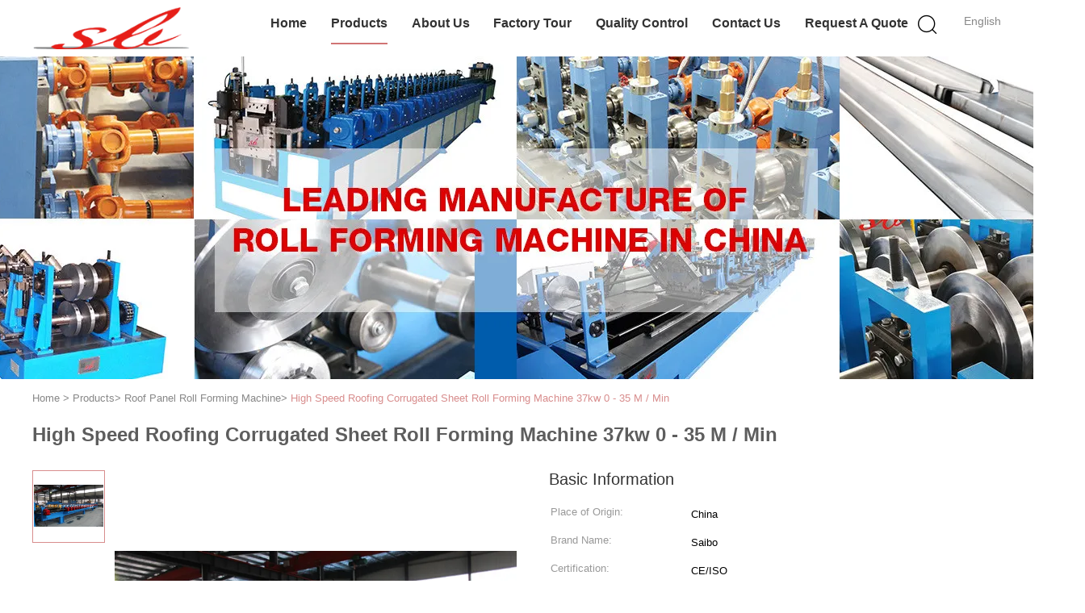

--- FILE ---
content_type: text/html
request_url: https://www.roofpanelrollformingmachine.com/sale-8775507-high-speed-roofing-corrugated-sheet-roll-forming-machine-37kw-0-35-m-min.html
body_size: 24556
content:

<!DOCTYPE html>
<html lang="en">
<head>
	<meta charset="utf-8">
	<meta http-equiv="X-UA-Compatible" content="IE=edge">
	<meta name="viewport" content="width=device-width, initial-scale=1">
    <title>High Speed Roofing Corrugated Sheet Roll Forming Machine 37kw 0 - 35 M / Min</title>
    <meta name="keywords" content="Roof Panel Roll Forming Machine, High Speed Roofing Corrugated Sheet Roll Forming Machine 37kw 0 - 35 M / Min, Roof Panel Roll Forming Machine for sale, Roof Panel Roll Forming Machine price" />
    <meta name="description" content="High quality High Speed Roofing Corrugated Sheet Roll Forming Machine 37kw 0 - 35 M / Min from China, China's leading Roof Panel Roll Forming Machine product market, With strict quality control Roof Panel Roll Forming Machine factories, Producing high quality High Speed Roofing Corrugated Sheet Roll Forming Machine 37kw 0 - 35 M / Min products." />
			<link type='text/css' rel='stylesheet' href='/??/images/global.css,/photo/roofpanelrollformingmachine/sitetpl/style/common.css?ver=1627459896' media='all'>
			  <script type='text/javascript' src='/js/jquery.js'></script><meta property="og:title" content="High Speed Roofing Corrugated Sheet Roll Forming Machine 37kw 0 - 35 M / Min" />
<meta property="og:description" content="High quality High Speed Roofing Corrugated Sheet Roll Forming Machine 37kw 0 - 35 M / Min from China, China's leading Roof Panel Roll Forming Machine product market, With strict quality control Roof Panel Roll Forming Machine factories, Producing high quality High Speed Roofing Corrugated Sheet Roll Forming Machine 37kw 0 - 35 M / Min products." />
<meta property="og:type" content="product" />
<meta property="og:availability" content="instock" />
<meta property="og:site_name" content="Zhangjiagang City Saibo Science &amp; Technology Co.,Ltd" />
<meta property="og:url" content="https://www.roofpanelrollformingmachine.com/sale-8775507-high-speed-roofing-corrugated-sheet-roll-forming-machine-37kw-0-35-m-min.html" />
<meta property="og:image" content="https://www.roofpanelrollformingmachine.com/photo/ps13813894-high_speed_roofing_corrugated_sheet_roll_forming_machine_37kw_0_35_m_min.jpg" />
<link rel="canonical" href="https://www.roofpanelrollformingmachine.com/sale-8775507-high-speed-roofing-corrugated-sheet-roll-forming-machine-37kw-0-35-m-min.html" />
<link rel="alternate" href="https://m.roofpanelrollformingmachine.com/sale-8775507-high-speed-roofing-corrugated-sheet-roll-forming-machine-37kw-0-35-m-min.html" media="only screen and (max-width: 640px)" />
<style type="text/css">
/*<![CDATA[*/
.consent__cookie {position: fixed;top: 0;left: 0;width: 100%;height: 0%;z-index: 100000;}.consent__cookie_bg {position: fixed;top: 0;left: 0;width: 100%;height: 100%;background: #000;opacity: .6;display: none }.consent__cookie_rel {position: fixed;bottom:0;left: 0;width: 100%;background: #fff;display: -webkit-box;display: -ms-flexbox;display: flex;flex-wrap: wrap;padding: 24px 80px;-webkit-box-sizing: border-box;box-sizing: border-box;-webkit-box-pack: justify;-ms-flex-pack: justify;justify-content: space-between;-webkit-transition: all ease-in-out .3s;transition: all ease-in-out .3s }.consent__close {position: absolute;top: 20px;right: 20px;cursor: pointer }.consent__close svg {fill: #777 }.consent__close:hover svg {fill: #000 }.consent__cookie_box {flex: 1;word-break: break-word;}.consent__warm {color: #777;font-size: 16px;margin-bottom: 12px;line-height: 19px }.consent__title {color: #333;font-size: 20px;font-weight: 600;margin-bottom: 12px;line-height: 23px }.consent__itxt {color: #333;font-size: 14px;margin-bottom: 12px;display: -webkit-box;display: -ms-flexbox;display: flex;-webkit-box-align: center;-ms-flex-align: center;align-items: center }.consent__itxt i {display: -webkit-inline-box;display: -ms-inline-flexbox;display: inline-flex;width: 28px;height: 28px;border-radius: 50%;background: #e0f9e9;margin-right: 8px;-webkit-box-align: center;-ms-flex-align: center;align-items: center;-webkit-box-pack: center;-ms-flex-pack: center;justify-content: center }.consent__itxt svg {fill: #3ca860 }.consent__txt {color: #a6a6a6;font-size: 14px;margin-bottom: 8px;line-height: 17px }.consent__btns {display: -webkit-box;display: -ms-flexbox;display: flex;-webkit-box-orient: vertical;-webkit-box-direction: normal;-ms-flex-direction: column;flex-direction: column;-webkit-box-pack: center;-ms-flex-pack: center;justify-content: center;flex-shrink: 0;}.consent__btn {width: 280px;height: 40px;line-height: 40px;text-align: center;background: #3ca860;color: #fff;border-radius: 4px;margin: 8px 0;-webkit-box-sizing: border-box;box-sizing: border-box;cursor: pointer }.consent__btn:hover {background: #00823b }.consent__btn.empty {color: #3ca860;border: 1px solid #3ca860;background: #fff }.consent__btn.empty:hover {background: #3ca860;color: #fff }.open .consent__cookie_bg {display: block }.open .consent__cookie_rel {bottom: 0 }@media (max-width: 760px) {.consent__btns {width: 100%;align-items: center;}.consent__cookie_rel {padding: 20px 24px }}.consent__cookie.open {display: block;}.consent__cookie {display: none;}
/*]]>*/
</style>
<script type="text/javascript">
/*<![CDATA[*/
window.isvideotpl = 0;window.detailurl = '';
var isShowGuide=0;showGuideColor=0;var company_type = 0;var webim_domain = '';

var colorUrl = '';
var aisearch = 0;
var selfUrl = '';
window.playerReportUrl='/vod/view_count/report';
var query_string = ["Products","Detail"];
var g_tp = '';
var customtplcolor = 99602;
window.predomainsub = "";
/*]]>*/
</script>
</head>
<body>
<script>
var originProductInfo = '';
var originProductInfo = {"showproduct":1,"pid":"8775507","name":"High Speed Roofing Corrugated Sheet Roll Forming Machine 37kw 0 - 35 M \/ Min","source_url":"\/sale-8775507-high-speed-roofing-corrugated-sheet-roll-forming-machine-37kw-0-35-m-min.html","picurl":"\/photo\/pd13813894-high_speed_roofing_corrugated_sheet_roll_forming_machine_37kw_0_35_m_min.jpg","propertyDetail":[["Product Name","Corrugated Roll Forming Machine"],["Power","37KW+11kw"],["Size Of purlin","YX17.5-73-730"],["Steel thickness","0.18-0.3mm"]],"company_name":null,"picurl_c":"\/photo\/pc13813894-high_speed_roofing_corrugated_sheet_roll_forming_machine_37kw_0_35_m_min.jpg","price":"negotiation","username":"Ms.Nancy","viewTime":"Last Login : 4 hours 54 minutes ago","subject":"Please send me FOB price on High Speed Roofing Corrugated Sheet Roll Forming Machine 37kw 0 - 35 M \/ Min","countrycode":""};
var save_url = "/contactsave.html";
var update_url = "/updateinquiry.html";
var productInfo = {};
var defaulProductInfo = {};
var myDate = new Date();
var curDate = myDate.getFullYear()+'-'+(parseInt(myDate.getMonth())+1)+'-'+myDate.getDate();
var message = '';
var default_pop = 1;
var leaveMessageDialog = document.getElementsByClassName('leave-message-dialog')[0]; // 获取弹层
var _$$ = function (dom) {
    return document.querySelectorAll(dom);
};
resInfo = originProductInfo;
defaulProductInfo.pid = resInfo['pid'];
defaulProductInfo.productName = resInfo['name'];
defaulProductInfo.productInfo = resInfo['propertyDetail'];
defaulProductInfo.productImg = resInfo['picurl_c'];
defaulProductInfo.subject = resInfo['subject'];
defaulProductInfo.productImgAlt = resInfo['name'];
var inquirypopup_tmp = 1;
var message = 'Dear,'+'\r\n'+"I am interested in"+' '+trim(resInfo['name'])+", could you send me more details such as type, size, MOQ, material, etc."+'\r\n'+"Thanks!"+'\r\n'+"Waiting for your reply.";
var message_1 = 'Dear,'+'\r\n'+"I am interested in"+' '+trim(resInfo['name'])+", could you send me more details such as type, size, MOQ, material, etc."+'\r\n'+"Thanks!"+'\r\n'+"Waiting for your reply.";
var message_2 = 'Hello,'+'\r\n'+"I am looking for"+' '+trim(resInfo['name'])+", please send me the price, specification and picture."+'\r\n'+"Your swift response will be highly appreciated."+'\r\n'+"Feel free to contact me for more information."+'\r\n'+"Thanks a lot.";
var message_3 = 'Hello,'+'\r\n'+trim(resInfo['name'])+' '+"meets my expectations."+'\r\n'+"Please give me the best price and some other product information."+'\r\n'+"Feel free to contact me via my mail."+'\r\n'+"Thanks a lot.";

var message_4 = 'Dear,'+'\r\n'+"What is the FOB price on your"+' '+trim(resInfo['name'])+'?'+'\r\n'+"Which is the nearest port name?"+'\r\n'+"Please reply me as soon as possible, it would be better to share further information."+'\r\n'+"Regards!";
var message_5 = 'Hi there,'+'\r\n'+"I am very interested in your"+' '+trim(resInfo['name'])+'.'+'\r\n'+"Please send me your product details."+'\r\n'+"Looking forward to your quick reply."+'\r\n'+"Feel free to contact me by mail."+'\r\n'+"Regards!";

var message_6 = 'Dear,'+'\r\n'+"Please provide us with information about your"+' '+trim(resInfo['name'])+", such as type, size, material, and of course the best price."+'\r\n'+"Looking forward to your quick reply."+'\r\n'+"Thank you!";
var message_7 = 'Dear,'+'\r\n'+"Can you supply"+' '+trim(resInfo['name'])+" for us?"+'\r\n'+"First we want a price list and some product details."+'\r\n'+"I hope to get reply asap and look forward to cooperation."+'\r\n'+"Thank you very much.";
var message_8 = 'hi,'+'\r\n'+"I am looking for"+' '+trim(resInfo['name'])+", please give me some more detailed product information."+'\r\n'+"I look forward to your reply."+'\r\n'+"Thank you!";
var message_9 = 'Hello,'+'\r\n'+"Your"+' '+trim(resInfo['name'])+" meets my requirements very well."+'\r\n'+"Please send me the price, specification, and similar model will be OK."+'\r\n'+"Feel free to chat with me."+'\r\n'+"Thanks!";
var message_10 = 'Dear,'+'\r\n'+"I want to know more about the details and quotation of"+' '+trim(resInfo['name'])+'.'+'\r\n'+"Feel free to contact me."+'\r\n'+"Regards!";

var r = getRandom(1,10);

defaulProductInfo.message = eval("message_"+r);

var mytAjax = {

    post: function(url, data, fn) {
        var xhr = new XMLHttpRequest();
        xhr.open("POST", url, true);
        xhr.setRequestHeader("Content-Type", "application/x-www-form-urlencoded;charset=UTF-8");
        xhr.setRequestHeader("X-Requested-With", "XMLHttpRequest");
        xhr.setRequestHeader('Content-Type','text/plain;charset=UTF-8');
        xhr.onreadystatechange = function() {
            if(xhr.readyState == 4 && (xhr.status == 200 || xhr.status == 304)) {
                fn.call(this, xhr.responseText);
            }
        };
        xhr.send(data);
    },

    postform: function(url, data, fn) {
        var xhr = new XMLHttpRequest();
        xhr.open("POST", url, true);
        xhr.setRequestHeader("X-Requested-With", "XMLHttpRequest");
        xhr.onreadystatechange = function() {
            if(xhr.readyState == 4 && (xhr.status == 200 || xhr.status == 304)) {
                fn.call(this, xhr.responseText);
            }
        };
        xhr.send(data);
    }
};
/*window.onload = function(){
    leaveMessageDialog = document.getElementsByClassName('leave-message-dialog')[0];
    if (window.localStorage.recordDialogStatus=='undefined' || (window.localStorage.recordDialogStatus!='undefined' && window.localStorage.recordDialogStatus != curDate)) {
        setTimeout(function(){
            if(parseInt(inquirypopup_tmp%10) == 1){
                creatDialog(defaulProductInfo, 1);
            }
        }, 6000);
    }
};*/
function trim(str)
{
    str = str.replace(/(^\s*)/g,"");
    return str.replace(/(\s*$)/g,"");
};
function getRandom(m,n){
    var num = Math.floor(Math.random()*(m - n) + n);
    return num;
};
function strBtn(param) {

    var starattextarea = document.getElementById("textareamessage").value.length;
    var email = document.getElementById("startEmail").value;

    var default_tip = document.querySelectorAll(".watermark_container").length;
    if (20 < starattextarea && starattextarea < 3000) {
        if(default_tip>0){
            document.getElementById("textareamessage1").parentNode.parentNode.nextElementSibling.style.display = "none";
        }else{
            document.getElementById("textareamessage1").parentNode.nextElementSibling.style.display = "none";
        }

    } else {
        if(default_tip>0){
            document.getElementById("textareamessage1").parentNode.parentNode.nextElementSibling.style.display = "block";
        }else{
            document.getElementById("textareamessage1").parentNode.nextElementSibling.style.display = "block";
        }

        return;
    }

    // var re = /^([a-zA-Z0-9_-])+@([a-zA-Z0-9_-])+\.([a-zA-Z0-9_-])+/i;/*邮箱不区分大小写*/
    var re = /^[a-zA-Z0-9][\w-]*(\.?[\w-]+)*@[a-zA-Z0-9-]+(\.[a-zA-Z0-9]+)+$/i;
    if (!re.test(email)) {
        document.getElementById("startEmail").nextElementSibling.style.display = "block";
        return;
    } else {
        document.getElementById("startEmail").nextElementSibling.style.display = "none";
    }

    var subject = document.getElementById("pop_subject").value;
    var pid = document.getElementById("pop_pid").value;
    var message = document.getElementById("textareamessage").value;
    var sender_email = document.getElementById("startEmail").value;
    var tel = '';
    if (document.getElementById("tel0") != undefined && document.getElementById("tel0") != '')
        tel = document.getElementById("tel0").value;
    var form_serialize = '&tel='+tel;

    form_serialize = form_serialize.replace(/\+/g, "%2B");
    mytAjax.post(save_url,"pid="+pid+"&subject="+subject+"&email="+sender_email+"&message="+(message)+form_serialize,function(res){
        var mes = JSON.parse(res);
        if(mes.status == 200){
            var iid = mes.iid;
            document.getElementById("pop_iid").value = iid;
            document.getElementById("pop_uuid").value = mes.uuid;

            if(typeof gtag_report_conversion === "function"){
                gtag_report_conversion();//执行统计js代码
            }
            if(typeof fbq === "function"){
                fbq('track','Purchase');//执行统计js代码
            }
        }
    });
    for (var index = 0; index < document.querySelectorAll(".dialog-content-pql").length; index++) {
        document.querySelectorAll(".dialog-content-pql")[index].style.display = "none";
    };
    $('#idphonepql').val(tel);
    document.getElementById("dialog-content-pql-id").style.display = "block";
    ;
};
function twoBtnOk(param) {

    var selectgender = document.getElementById("Mr").innerHTML;
    var iid = document.getElementById("pop_iid").value;
    var sendername = document.getElementById("idnamepql").value;
    var senderphone = document.getElementById("idphonepql").value;
    var sendercname = document.getElementById("idcompanypql").value;
    var uuid = document.getElementById("pop_uuid").value;
    var gender = 2;
    if(selectgender == 'Mr.') gender = 0;
    if(selectgender == 'Mrs.') gender = 1;
    var pid = document.getElementById("pop_pid").value;
    var form_serialize = '';

        form_serialize = form_serialize.replace(/\+/g, "%2B");

    mytAjax.post(update_url,"iid="+iid+"&gender="+gender+"&uuid="+uuid+"&name="+(sendername)+"&tel="+(senderphone)+"&company="+(sendercname)+form_serialize,function(res){});

    for (var index = 0; index < document.querySelectorAll(".dialog-content-pql").length; index++) {
        document.querySelectorAll(".dialog-content-pql")[index].style.display = "none";
    };
    document.getElementById("dialog-content-pql-ok").style.display = "block";

};
function toCheckMust(name) {
    $('#'+name+'error').hide();
}
function handClidk(param) {
    var starattextarea = document.getElementById("textareamessage1").value.length;
    var email = document.getElementById("startEmail1").value;
    var default_tip = document.querySelectorAll(".watermark_container").length;
    if (20 < starattextarea && starattextarea < 3000) {
        if(default_tip>0){
            document.getElementById("textareamessage1").parentNode.parentNode.nextElementSibling.style.display = "none";
        }else{
            document.getElementById("textareamessage1").parentNode.nextElementSibling.style.display = "none";
        }

    } else {
        if(default_tip>0){
            document.getElementById("textareamessage1").parentNode.parentNode.nextElementSibling.style.display = "block";
        }else{
            document.getElementById("textareamessage1").parentNode.nextElementSibling.style.display = "block";
        }

        return;
    }

    // var re = /^([a-zA-Z0-9_-])+@([a-zA-Z0-9_-])+\.([a-zA-Z0-9_-])+/i;
    var re = /^[a-zA-Z0-9][\w-]*(\.?[\w-]+)*@[a-zA-Z0-9-]+(\.[a-zA-Z0-9]+)+$/i;
    if (!re.test(email)) {
        document.getElementById("startEmail1").nextElementSibling.style.display = "block";
        return;
    } else {
        document.getElementById("startEmail1").nextElementSibling.style.display = "none";
    }

    var subject = document.getElementById("pop_subject").value;
    var pid = document.getElementById("pop_pid").value;
    var message = document.getElementById("textareamessage1").value;
    var sender_email = document.getElementById("startEmail1").value;
    var form_serialize = tel = '';
    if (document.getElementById("tel1") != undefined && document.getElementById("tel1") != '')
        tel = document.getElementById("tel1").value;
        mytAjax.post(save_url,"email="+sender_email+"&tel="+tel+"&pid="+pid+"&message="+message+"&subject="+subject+form_serialize,function(res){

        var mes = JSON.parse(res);
        if(mes.status == 200){
            var iid = mes.iid;
            document.getElementById("pop_iid").value = iid;
            document.getElementById("pop_uuid").value = mes.uuid;
            if(typeof gtag_report_conversion === "function"){
                gtag_report_conversion();//执行统计js代码
            }
        }

    });
    for (var index = 0; index < document.querySelectorAll(".dialog-content-pql").length; index++) {
        document.querySelectorAll(".dialog-content-pql")[index].style.display = "none";
    };
    $('#idphonepql').val(tel);
    document.getElementById("dialog-content-pql-id").style.display = "block";

};
window.addEventListener('load', function () {
    $('.checkbox-wrap label').each(function(){
        if($(this).find('input').prop('checked')){
            $(this).addClass('on')
        }else {
            $(this).removeClass('on')
        }
    })
    $(document).on('click', '.checkbox-wrap label' , function(ev){
        if (ev.target.tagName.toUpperCase() != 'INPUT') {
            $(this).toggleClass('on')
        }
    })
})

function hand_video(pdata) {
    data = JSON.parse(pdata);
    productInfo.productName = data.productName;
    productInfo.productInfo = data.productInfo;
    productInfo.productImg = data.productImg;
    productInfo.subject = data.subject;

    var message = 'Dear,'+'\r\n'+"I am interested in"+' '+trim(data.productName)+", could you send me more details such as type, size, quantity, material, etc."+'\r\n'+"Thanks!"+'\r\n'+"Waiting for your reply.";

    var message = 'Dear,'+'\r\n'+"I am interested in"+' '+trim(data.productName)+", could you send me more details such as type, size, MOQ, material, etc."+'\r\n'+"Thanks!"+'\r\n'+"Waiting for your reply.";
    var message_1 = 'Dear,'+'\r\n'+"I am interested in"+' '+trim(data.productName)+", could you send me more details such as type, size, MOQ, material, etc."+'\r\n'+"Thanks!"+'\r\n'+"Waiting for your reply.";
    var message_2 = 'Hello,'+'\r\n'+"I am looking for"+' '+trim(data.productName)+", please send me the price, specification and picture."+'\r\n'+"Your swift response will be highly appreciated."+'\r\n'+"Feel free to contact me for more information."+'\r\n'+"Thanks a lot.";
    var message_3 = 'Hello,'+'\r\n'+trim(data.productName)+' '+"meets my expectations."+'\r\n'+"Please give me the best price and some other product information."+'\r\n'+"Feel free to contact me via my mail."+'\r\n'+"Thanks a lot.";

    var message_4 = 'Dear,'+'\r\n'+"What is the FOB price on your"+' '+trim(data.productName)+'?'+'\r\n'+"Which is the nearest port name?"+'\r\n'+"Please reply me as soon as possible, it would be better to share further information."+'\r\n'+"Regards!";
    var message_5 = 'Hi there,'+'\r\n'+"I am very interested in your"+' '+trim(data.productName)+'.'+'\r\n'+"Please send me your product details."+'\r\n'+"Looking forward to your quick reply."+'\r\n'+"Feel free to contact me by mail."+'\r\n'+"Regards!";

    var message_6 = 'Dear,'+'\r\n'+"Please provide us with information about your"+' '+trim(data.productName)+", such as type, size, material, and of course the best price."+'\r\n'+"Looking forward to your quick reply."+'\r\n'+"Thank you!";
    var message_7 = 'Dear,'+'\r\n'+"Can you supply"+' '+trim(data.productName)+" for us?"+'\r\n'+"First we want a price list and some product details."+'\r\n'+"I hope to get reply asap and look forward to cooperation."+'\r\n'+"Thank you very much.";
    var message_8 = 'hi,'+'\r\n'+"I am looking for"+' '+trim(data.productName)+", please give me some more detailed product information."+'\r\n'+"I look forward to your reply."+'\r\n'+"Thank you!";
    var message_9 = 'Hello,'+'\r\n'+"Your"+' '+trim(data.productName)+" meets my requirements very well."+'\r\n'+"Please send me the price, specification, and similar model will be OK."+'\r\n'+"Feel free to chat with me."+'\r\n'+"Thanks!";
    var message_10 = 'Dear,'+'\r\n'+"I want to know more about the details and quotation of"+' '+trim(data.productName)+'.'+'\r\n'+"Feel free to contact me."+'\r\n'+"Regards!";

    var r = getRandom(1,10);

    productInfo.message = eval("message_"+r);
    if(parseInt(inquirypopup_tmp/10) == 1){
        productInfo.message = "";
    }
    productInfo.pid = data.pid;
    creatDialog(productInfo, 2);
};

function handDialog(pdata) {
    data = JSON.parse(pdata);
    productInfo.productName = data.productName;
    productInfo.productInfo = data.productInfo;
    productInfo.productImg = data.productImg;
    productInfo.subject = data.subject;

    var message = 'Dear,'+'\r\n'+"I am interested in"+' '+trim(data.productName)+", could you send me more details such as type, size, quantity, material, etc."+'\r\n'+"Thanks!"+'\r\n'+"Waiting for your reply.";

    var message = 'Dear,'+'\r\n'+"I am interested in"+' '+trim(data.productName)+", could you send me more details such as type, size, MOQ, material, etc."+'\r\n'+"Thanks!"+'\r\n'+"Waiting for your reply.";
    var message_1 = 'Dear,'+'\r\n'+"I am interested in"+' '+trim(data.productName)+", could you send me more details such as type, size, MOQ, material, etc."+'\r\n'+"Thanks!"+'\r\n'+"Waiting for your reply.";
    var message_2 = 'Hello,'+'\r\n'+"I am looking for"+' '+trim(data.productName)+", please send me the price, specification and picture."+'\r\n'+"Your swift response will be highly appreciated."+'\r\n'+"Feel free to contact me for more information."+'\r\n'+"Thanks a lot.";
    var message_3 = 'Hello,'+'\r\n'+trim(data.productName)+' '+"meets my expectations."+'\r\n'+"Please give me the best price and some other product information."+'\r\n'+"Feel free to contact me via my mail."+'\r\n'+"Thanks a lot.";

    var message_4 = 'Dear,'+'\r\n'+"What is the FOB price on your"+' '+trim(data.productName)+'?'+'\r\n'+"Which is the nearest port name?"+'\r\n'+"Please reply me as soon as possible, it would be better to share further information."+'\r\n'+"Regards!";
    var message_5 = 'Hi there,'+'\r\n'+"I am very interested in your"+' '+trim(data.productName)+'.'+'\r\n'+"Please send me your product details."+'\r\n'+"Looking forward to your quick reply."+'\r\n'+"Feel free to contact me by mail."+'\r\n'+"Regards!";

    var message_6 = 'Dear,'+'\r\n'+"Please provide us with information about your"+' '+trim(data.productName)+", such as type, size, material, and of course the best price."+'\r\n'+"Looking forward to your quick reply."+'\r\n'+"Thank you!";
    var message_7 = 'Dear,'+'\r\n'+"Can you supply"+' '+trim(data.productName)+" for us?"+'\r\n'+"First we want a price list and some product details."+'\r\n'+"I hope to get reply asap and look forward to cooperation."+'\r\n'+"Thank you very much.";
    var message_8 = 'hi,'+'\r\n'+"I am looking for"+' '+trim(data.productName)+", please give me some more detailed product information."+'\r\n'+"I look forward to your reply."+'\r\n'+"Thank you!";
    var message_9 = 'Hello,'+'\r\n'+"Your"+' '+trim(data.productName)+" meets my requirements very well."+'\r\n'+"Please send me the price, specification, and similar model will be OK."+'\r\n'+"Feel free to chat with me."+'\r\n'+"Thanks!";
    var message_10 = 'Dear,'+'\r\n'+"I want to know more about the details and quotation of"+' '+trim(data.productName)+'.'+'\r\n'+"Feel free to contact me."+'\r\n'+"Regards!";

    var r = getRandom(1,10);

    productInfo.message = eval("message_"+r);
    if(parseInt(inquirypopup_tmp/10) == 1){
        productInfo.message = "";
    }
    productInfo.pid = data.pid;
    creatDialog(productInfo, 2);
};

function closepql(param) {

    leaveMessageDialog.style.display = 'none';
};

function closepql2(param) {

    for (var index = 0; index < document.querySelectorAll(".dialog-content-pql").length; index++) {
        document.querySelectorAll(".dialog-content-pql")[index].style.display = "none";
    };
    document.getElementById("dialog-content-pql-ok").style.display = "block";
};

function decodeHtmlEntities(str) {
    var tempElement = document.createElement('div');
    tempElement.innerHTML = str;
    return tempElement.textContent || tempElement.innerText || '';
}

function initProduct(productInfo,type){

    productInfo.productName = decodeHtmlEntities(productInfo.productName);
    productInfo.message = decodeHtmlEntities(productInfo.message);

    leaveMessageDialog = document.getElementsByClassName('leave-message-dialog')[0];
    leaveMessageDialog.style.display = "block";
    if(type == 3){
        var popinquiryemail = document.getElementById("popinquiryemail").value;
        _$$("#startEmail1")[0].value = popinquiryemail;
    }else{
        _$$("#startEmail1")[0].value = "";
    }
    _$$("#startEmail")[0].value = "";
    _$$("#idnamepql")[0].value = "";
    _$$("#idphonepql")[0].value = "";
    _$$("#idcompanypql")[0].value = "";

    _$$("#pop_pid")[0].value = productInfo.pid;
    _$$("#pop_subject")[0].value = productInfo.subject;
    
    if(parseInt(inquirypopup_tmp/10) == 1){
        productInfo.message = "";
    }

    _$$("#textareamessage1")[0].value = productInfo.message;
    _$$("#textareamessage")[0].value = productInfo.message;

    _$$("#dialog-content-pql-id .titlep")[0].innerHTML = productInfo.productName;
    _$$("#dialog-content-pql-id img")[0].setAttribute("src", productInfo.productImg);
    _$$("#dialog-content-pql-id img")[0].setAttribute("alt", productInfo.productImgAlt);

    _$$("#dialog-content-pql-id-hand img")[0].setAttribute("src", productInfo.productImg);
    _$$("#dialog-content-pql-id-hand img")[0].setAttribute("alt", productInfo.productImgAlt);
    _$$("#dialog-content-pql-id-hand .titlep")[0].innerHTML = productInfo.productName;

    if (productInfo.productInfo.length > 0) {
        var ul2, ul;
        ul = document.createElement("ul");
        for (var index = 0; index < productInfo.productInfo.length; index++) {
            var el = productInfo.productInfo[index];
            var li = document.createElement("li");
            var span1 = document.createElement("span");
            span1.innerHTML = el[0] + ":";
            var span2 = document.createElement("span");
            span2.innerHTML = el[1];
            li.appendChild(span1);
            li.appendChild(span2);
            ul.appendChild(li);

        }
        ul2 = ul.cloneNode(true);
        if (type === 1) {
            _$$("#dialog-content-pql-id .left")[0].replaceChild(ul, _$$("#dialog-content-pql-id .left ul")[0]);
        } else {
            _$$("#dialog-content-pql-id-hand .left")[0].replaceChild(ul2, _$$("#dialog-content-pql-id-hand .left ul")[0]);
            _$$("#dialog-content-pql-id .left")[0].replaceChild(ul, _$$("#dialog-content-pql-id .left ul")[0]);
        }
    };
    for (var index = 0; index < _$$("#dialog-content-pql-id .right ul li").length; index++) {
        _$$("#dialog-content-pql-id .right ul li")[index].addEventListener("click", function (params) {
            _$$("#dialog-content-pql-id .right #Mr")[0].innerHTML = this.innerHTML
        }, false)

    };

};
function closeInquiryCreateDialog() {
    document.getElementById("xuanpan_dialog_box_pql").style.display = "none";
};
function showInquiryCreateDialog() {
    document.getElementById("xuanpan_dialog_box_pql").style.display = "block";
};
function submitPopInquiry(){
    var message = document.getElementById("inquiry_message").value;
    var email = document.getElementById("inquiry_email").value;
    var subject = defaulProductInfo.subject;
    var pid = defaulProductInfo.pid;
    if (email === undefined) {
        showInquiryCreateDialog();
        document.getElementById("inquiry_email").style.border = "1px solid red";
        return false;
    };
    if (message === undefined) {
        showInquiryCreateDialog();
        document.getElementById("inquiry_message").style.border = "1px solid red";
        return false;
    };
    if (email.search(/^\w+((-\w+)|(\.\w+))*\@[A-Za-z0-9]+((\.|-)[A-Za-z0-9]+)*\.[A-Za-z0-9]+$/) == -1) {
        document.getElementById("inquiry_email").style.border= "1px solid red";
        showInquiryCreateDialog();
        return false;
    } else {
        document.getElementById("inquiry_email").style.border= "";
    };
    if (message.length < 20 || message.length >3000) {
        showInquiryCreateDialog();
        document.getElementById("inquiry_message").style.border = "1px solid red";
        return false;
    } else {
        document.getElementById("inquiry_message").style.border = "";
    };
    var tel = '';
    if (document.getElementById("tel") != undefined && document.getElementById("tel") != '')
        tel = document.getElementById("tel").value;

    mytAjax.post(save_url,"pid="+pid+"&subject="+subject+"&email="+email+"&message="+(message)+'&tel='+tel,function(res){
        var mes = JSON.parse(res);
        if(mes.status == 200){
            var iid = mes.iid;
            document.getElementById("pop_iid").value = iid;
            document.getElementById("pop_uuid").value = mes.uuid;

        }
    });
    initProduct(defaulProductInfo);
    for (var index = 0; index < document.querySelectorAll(".dialog-content-pql").length; index++) {
        document.querySelectorAll(".dialog-content-pql")[index].style.display = "none";
    };
    $('#idphonepql').val(tel);
    document.getElementById("dialog-content-pql-id").style.display = "block";

};

//带附件上传
function submitPopInquiryfile(email_id,message_id,check_sort,name_id,phone_id,company_id,attachments){

    if(typeof(check_sort) == 'undefined'){
        check_sort = 0;
    }
    var message = document.getElementById(message_id).value;
    var email = document.getElementById(email_id).value;
    var attachments = document.getElementById(attachments).value;
    if(typeof(name_id) !== 'undefined' && name_id != ""){
        var name  = document.getElementById(name_id).value;
    }
    if(typeof(phone_id) !== 'undefined' && phone_id != ""){
        var phone = document.getElementById(phone_id).value;
    }
    if(typeof(company_id) !== 'undefined' && company_id != ""){
        var company = document.getElementById(company_id).value;
    }
    var subject = defaulProductInfo.subject;
    var pid = defaulProductInfo.pid;

    if(check_sort == 0){
        if (email === undefined) {
            showInquiryCreateDialog();
            document.getElementById(email_id).style.border = "1px solid red";
            return false;
        };
        if (message === undefined) {
            showInquiryCreateDialog();
            document.getElementById(message_id).style.border = "1px solid red";
            return false;
        };

        if (email.search(/^\w+((-\w+)|(\.\w+))*\@[A-Za-z0-9]+((\.|-)[A-Za-z0-9]+)*\.[A-Za-z0-9]+$/) == -1) {
            document.getElementById(email_id).style.border= "1px solid red";
            showInquiryCreateDialog();
            return false;
        } else {
            document.getElementById(email_id).style.border= "";
        };
        if (message.length < 20 || message.length >3000) {
            showInquiryCreateDialog();
            document.getElementById(message_id).style.border = "1px solid red";
            return false;
        } else {
            document.getElementById(message_id).style.border = "";
        };
    }else{

        if (message === undefined) {
            showInquiryCreateDialog();
            document.getElementById(message_id).style.border = "1px solid red";
            return false;
        };

        if (email === undefined) {
            showInquiryCreateDialog();
            document.getElementById(email_id).style.border = "1px solid red";
            return false;
        };

        if (message.length < 20 || message.length >3000) {
            showInquiryCreateDialog();
            document.getElementById(message_id).style.border = "1px solid red";
            return false;
        } else {
            document.getElementById(message_id).style.border = "";
        };

        if (email.search(/^\w+((-\w+)|(\.\w+))*\@[A-Za-z0-9]+((\.|-)[A-Za-z0-9]+)*\.[A-Za-z0-9]+$/) == -1) {
            document.getElementById(email_id).style.border= "1px solid red";
            showInquiryCreateDialog();
            return false;
        } else {
            document.getElementById(email_id).style.border= "";
        };

    };

    mytAjax.post(save_url,"pid="+pid+"&subject="+subject+"&email="+email+"&message="+message+"&company="+company+"&attachments="+attachments,function(res){
        var mes = JSON.parse(res);
        if(mes.status == 200){
            var iid = mes.iid;
            document.getElementById("pop_iid").value = iid;
            document.getElementById("pop_uuid").value = mes.uuid;

            if(typeof gtag_report_conversion === "function"){
                gtag_report_conversion();//执行统计js代码
            }
            if(typeof fbq === "function"){
                fbq('track','Purchase');//执行统计js代码
            }
        }
    });
    initProduct(defaulProductInfo);

    if(name !== undefined && name != ""){
        _$$("#idnamepql")[0].value = name;
    }

    if(phone !== undefined && phone != ""){
        _$$("#idphonepql")[0].value = phone;
    }

    if(company !== undefined && company != ""){
        _$$("#idcompanypql")[0].value = company;
    }

    for (var index = 0; index < document.querySelectorAll(".dialog-content-pql").length; index++) {
        document.querySelectorAll(".dialog-content-pql")[index].style.display = "none";
    };
    document.getElementById("dialog-content-pql-id").style.display = "block";

};
function submitPopInquiryByParam(email_id,message_id,check_sort,name_id,phone_id,company_id){

    if(typeof(check_sort) == 'undefined'){
        check_sort = 0;
    }

    var senderphone = '';
    var message = document.getElementById(message_id).value;
    var email = document.getElementById(email_id).value;
    if(typeof(name_id) !== 'undefined' && name_id != ""){
        var name  = document.getElementById(name_id).value;
    }
    if(typeof(phone_id) !== 'undefined' && phone_id != ""){
        var phone = document.getElementById(phone_id).value;
        senderphone = phone;
    }
    if(typeof(company_id) !== 'undefined' && company_id != ""){
        var company = document.getElementById(company_id).value;
    }
    var subject = defaulProductInfo.subject;
    var pid = defaulProductInfo.pid;

    if(check_sort == 0){
        if (email === undefined) {
            showInquiryCreateDialog();
            document.getElementById(email_id).style.border = "1px solid red";
            return false;
        };
        if (message === undefined) {
            showInquiryCreateDialog();
            document.getElementById(message_id).style.border = "1px solid red";
            return false;
        };

        if (email.search(/^\w+((-\w+)|(\.\w+))*\@[A-Za-z0-9]+((\.|-)[A-Za-z0-9]+)*\.[A-Za-z0-9]+$/) == -1) {
            document.getElementById(email_id).style.border= "1px solid red";
            showInquiryCreateDialog();
            return false;
        } else {
            document.getElementById(email_id).style.border= "";
        };
        if (message.length < 20 || message.length >3000) {
            showInquiryCreateDialog();
            document.getElementById(message_id).style.border = "1px solid red";
            return false;
        } else {
            document.getElementById(message_id).style.border = "";
        };
    }else{

        if (message === undefined) {
            showInquiryCreateDialog();
            document.getElementById(message_id).style.border = "1px solid red";
            return false;
        };

        if (email === undefined) {
            showInquiryCreateDialog();
            document.getElementById(email_id).style.border = "1px solid red";
            return false;
        };

        if (message.length < 20 || message.length >3000) {
            showInquiryCreateDialog();
            document.getElementById(message_id).style.border = "1px solid red";
            return false;
        } else {
            document.getElementById(message_id).style.border = "";
        };

        if (email.search(/^\w+((-\w+)|(\.\w+))*\@[A-Za-z0-9]+((\.|-)[A-Za-z0-9]+)*\.[A-Za-z0-9]+$/) == -1) {
            document.getElementById(email_id).style.border= "1px solid red";
            showInquiryCreateDialog();
            return false;
        } else {
            document.getElementById(email_id).style.border= "";
        };

    };

    var productsku = "";
    if($("#product_sku").length > 0){
        productsku = $("#product_sku").html();
    }

    mytAjax.post(save_url,"tel="+senderphone+"&pid="+pid+"&subject="+subject+"&email="+email+"&message="+message+"&messagesku="+encodeURI(productsku),function(res){
        var mes = JSON.parse(res);
        if(mes.status == 200){
            var iid = mes.iid;
            document.getElementById("pop_iid").value = iid;
            document.getElementById("pop_uuid").value = mes.uuid;

            if(typeof gtag_report_conversion === "function"){
                gtag_report_conversion();//执行统计js代码
            }
            if(typeof fbq === "function"){
                fbq('track','Purchase');//执行统计js代码
            }
        }
    });
    initProduct(defaulProductInfo);

    if(name !== undefined && name != ""){
        _$$("#idnamepql")[0].value = name;
    }

    if(phone !== undefined && phone != ""){
        _$$("#idphonepql")[0].value = phone;
    }

    if(company !== undefined && company != ""){
        _$$("#idcompanypql")[0].value = company;
    }

    for (var index = 0; index < document.querySelectorAll(".dialog-content-pql").length; index++) {
        document.querySelectorAll(".dialog-content-pql")[index].style.display = "none";

    };
    document.getElementById("dialog-content-pql-id").style.display = "block";

};

function creat_videoDialog(productInfo, type) {

    if(type == 1){
        if(default_pop != 1){
            return false;
        }
        window.localStorage.recordDialogStatus = curDate;
    }else{
        default_pop = 0;
    }
    initProduct(productInfo, type);
    if (type === 1) {
        // 自动弹出
        for (var index = 0; index < document.querySelectorAll(".dialog-content-pql").length; index++) {

            document.querySelectorAll(".dialog-content-pql")[index].style.display = "none";
        };
        document.getElementById("dialog-content-pql").style.display = "block";
    } else {
        // 手动弹出
        for (var index = 0; index < document.querySelectorAll(".dialog-content-pql").length; index++) {
            document.querySelectorAll(".dialog-content-pql")[index].style.display = "none";
        };
        document.getElementById("dialog-content-pql-id-hand").style.display = "block";
    }
}

function creatDialog(productInfo, type) {

    if(type == 1){
        if(default_pop != 1){
            return false;
        }
        window.localStorage.recordDialogStatus = curDate;
    }else{
        default_pop = 0;
    }
    initProduct(productInfo, type);
    if (type === 1) {
        // 自动弹出
        for (var index = 0; index < document.querySelectorAll(".dialog-content-pql").length; index++) {

            document.querySelectorAll(".dialog-content-pql")[index].style.display = "none";
        };
        document.getElementById("dialog-content-pql").style.display = "block";
    } else {
        // 手动弹出
        for (var index = 0; index < document.querySelectorAll(".dialog-content-pql").length; index++) {
            document.querySelectorAll(".dialog-content-pql")[index].style.display = "none";
        };
        document.getElementById("dialog-content-pql-id-hand").style.display = "block";
    }
}

//带邮箱信息打开询盘框 emailtype=1表示带入邮箱
function openDialog(emailtype){
    var type = 2;//不带入邮箱，手动弹出
    if(emailtype == 1){
        var popinquiryemail = document.getElementById("popinquiryemail").value;
        // var re = /^([a-zA-Z0-9_-])+@([a-zA-Z0-9_-])+\.([a-zA-Z0-9_-])+/i;
        var re = /^[a-zA-Z0-9][\w-]*(\.?[\w-]+)*@[a-zA-Z0-9-]+(\.[a-zA-Z0-9]+)+$/i;
        if (!re.test(popinquiryemail)) {
            //前端提示样式;
            showInquiryCreateDialog();
            document.getElementById("popinquiryemail").style.border = "1px solid red";
            return false;
        } else {
            //前端提示样式;
        }
        var type = 3;
    }
    creatDialog(defaulProductInfo,type);
}

//上传附件
function inquiryUploadFile(){
    var fileObj = document.querySelector("#fileId").files[0];
    //构建表单数据
    var formData = new FormData();
    var filesize = fileObj.size;
    if(filesize > 10485760 || filesize == 0) {
        document.getElementById("filetips").style.display = "block";
        return false;
    }else {
        document.getElementById("filetips").style.display = "none";
    }
    formData.append('popinquiryfile', fileObj);
    document.getElementById("quotefileform").reset();
    var save_url = "/inquiryuploadfile.html";
    mytAjax.postform(save_url,formData,function(res){
        var mes = JSON.parse(res);
        if(mes.status == 200){
            document.getElementById("uploader-file-info").innerHTML = document.getElementById("uploader-file-info").innerHTML + "<span class=op>"+mes.attfile.name+"<a class=delatt id=att"+mes.attfile.id+" onclick=delatt("+mes.attfile.id+");>Delete</a></span>";
            var nowattachs = document.getElementById("attachments").value;
            if( nowattachs !== ""){
                var attachs = JSON.parse(nowattachs);
                attachs[mes.attfile.id] = mes.attfile;
            }else{
                var attachs = {};
                attachs[mes.attfile.id] = mes.attfile;
            }
            document.getElementById("attachments").value = JSON.stringify(attachs);
        }
    });
}
//附件删除
function delatt(attid)
{
    var nowattachs = document.getElementById("attachments").value;
    if( nowattachs !== ""){
        var attachs = JSON.parse(nowattachs);
        if(attachs[attid] == ""){
            return false;
        }
        var formData = new FormData();
        var delfile = attachs[attid]['filename'];
        var save_url = "/inquirydelfile.html";
        if(delfile != "") {
            formData.append('delfile', delfile);
            mytAjax.postform(save_url, formData, function (res) {
                if(res !== "") {
                    var mes = JSON.parse(res);
                    if (mes.status == 200) {
                        delete attachs[attid];
                        document.getElementById("attachments").value = JSON.stringify(attachs);
                        var s = document.getElementById("att"+attid);
                        s.parentNode.remove();
                    }
                }
            });
        }
    }else{
        return false;
    }
}

</script>
<div class="leave-message-dialog" style="display: none">
<style>
    .leave-message-dialog .close:before, .leave-message-dialog .close:after{
        content:initial;
    }
</style>
<div class="dialog-content-pql" id="dialog-content-pql" style="display: none">
    <span class="close" onclick="closepql()"><img src="/images/close.png" alt="close"></span>
    <div class="title">
        <p class="firstp-pql">Leave a Message</p>
        <p class="lastp-pql">We will call you back soon!</p>
    </div>
    <div class="form">
        <div class="textarea">
            <textarea style='font-family: robot;'  name="" id="textareamessage" cols="30" rows="10" style="margin-bottom:14px;width:100%"
                placeholder="Please enter your inquiry details."></textarea>
        </div>
        <p class="error-pql"> <span class="icon-pql"><img src="/images/error.png" alt="Zhangjiagang City Saibo Science & Technology Co.,Ltd"></span> Your message must be between 20-3,000 characters!</p>
        <input id="startEmail" type="text" placeholder="Enter your E-mail" onkeydown="if(event.keyCode === 13){ strBtn();}">
        <p class="error-pql"><span class="icon-pql"><img src="/images/error.png" alt="Zhangjiagang City Saibo Science & Technology Co.,Ltd"></span> Please check your E-mail! </p>
                <div class="operations">
            <div class='btn' id="submitStart" type="submit" onclick="strBtn()">SUBMIT</div>
        </div>
            </div>
</div>
<div class="dialog-content-pql dialog-content-pql-id" id="dialog-content-pql-id" style="display:none">
        <span class="close" onclick="closepql2()"><svg t="1648434466530" class="icon" viewBox="0 0 1024 1024" version="1.1" xmlns="http://www.w3.org/2000/svg" p-id="2198" width="16" height="16"><path d="M576 512l277.333333 277.333333-64 64-277.333333-277.333333L234.666667 853.333333 170.666667 789.333333l277.333333-277.333333L170.666667 234.666667 234.666667 170.666667l277.333333 277.333333L789.333333 170.666667 853.333333 234.666667 576 512z" fill="#444444" p-id="2199"></path></svg></span>
    <div class="left">
        <div class="img"><img></div>
        <p class="titlep"></p>
        <ul> </ul>
    </div>
    <div class="right">
                <p class="title">More information facilitates better communication.</p>
                <div style="position: relative;">
            <div class="mr"> <span id="Mr">Mr.</span>
                <ul>
                    <li>Mr.</li>
                    <li>Mrs.</li>
                </ul>
            </div>
            <input style="text-indent: 80px;" type="text" id="idnamepql" placeholder="Input your name">
        </div>
        <input type="text"  id="idphonepql"  placeholder="Phone Number">
        <input type="text" id="idcompanypql"  placeholder="Company" onkeydown="if(event.keyCode === 13){ twoBtnOk();}">
                <div class="btn form_new" id="twoBtnOk" onclick="twoBtnOk()">OK</div>
    </div>
</div>

<div class="dialog-content-pql dialog-content-pql-ok" id="dialog-content-pql-ok" style="display:none">
        <span class="close" onclick="closepql()"><svg t="1648434466530" class="icon" viewBox="0 0 1024 1024" version="1.1" xmlns="http://www.w3.org/2000/svg" p-id="2198" width="16" height="16"><path d="M576 512l277.333333 277.333333-64 64-277.333333-277.333333L234.666667 853.333333 170.666667 789.333333l277.333333-277.333333L170.666667 234.666667 234.666667 170.666667l277.333333 277.333333L789.333333 170.666667 853.333333 234.666667 576 512z" fill="#444444" p-id="2199"></path></svg></span>
    <div class="duihaook"></div>
        <p class="title">Submitted successfully!</p>
        <p class="p1" style="text-align: center; font-size: 18px; margin-top: 14px;">We will call you back soon!</p>
    <div class="btn" onclick="closepql()" id="endOk" style="margin: 0 auto;margin-top: 50px;">OK</div>
</div>
<div class="dialog-content-pql dialog-content-pql-id dialog-content-pql-id-hand" id="dialog-content-pql-id-hand"
    style="display:none">
     <input type="hidden" name="pop_pid" id="pop_pid" value="0">
     <input type="hidden" name="pop_subject" id="pop_subject" value="">
     <input type="hidden" name="pop_iid" id="pop_iid" value="0">
     <input type="hidden" name="pop_uuid" id="pop_uuid" value="0">
        <span class="close" onclick="closepql()"><svg t="1648434466530" class="icon" viewBox="0 0 1024 1024" version="1.1" xmlns="http://www.w3.org/2000/svg" p-id="2198" width="16" height="16"><path d="M576 512l277.333333 277.333333-64 64-277.333333-277.333333L234.666667 853.333333 170.666667 789.333333l277.333333-277.333333L170.666667 234.666667 234.666667 170.666667l277.333333 277.333333L789.333333 170.666667 853.333333 234.666667 576 512z" fill="#444444" p-id="2199"></path></svg></span>
    <div class="left">
        <div class="img"><img></div>
        <p class="titlep"></p>
        <ul> </ul>
    </div>
    <div class="right" style="float:right">
                <div class="title">
            <p class="firstp-pql">Leave a Message</p>
            <p class="lastp-pql">We will call you back soon!</p>
        </div>
                <div class="form">
            <div class="textarea">
                <textarea style='font-family: robot;' name="message" id="textareamessage1" cols="30" rows="10"
                    placeholder="Please enter your inquiry details."></textarea>
            </div>
            <p class="error-pql"> <span class="icon-pql"><img src="/images/error.png" alt="Zhangjiagang City Saibo Science & Technology Co.,Ltd"></span> Your message must be between 20-3,000 characters!</p>

                            <input style="display:none" id="tel1" name="tel" type="text" oninput="value=value.replace(/[^0-9_+-]/g,'');" placeholder="Phone Number">
                        <input id='startEmail1' name='email' data-type='1' type='text'
                   placeholder="Enter your E-mail"
                   onkeydown='if(event.keyCode === 13){ handClidk();}'>
            
            <p class='error-pql'><span class='icon-pql'>
                    <img src="/images/error.png" alt="Zhangjiagang City Saibo Science & Technology Co.,Ltd"></span> Please check your E-mail!            </p>

            <div class="operations">
                <div class='btn' id="submitStart1" type="submit" onclick="handClidk()">SUBMIT</div>
            </div>
        </div>
    </div>
</div>
</div>
<div id="xuanpan_dialog_box_pql" class="xuanpan_dialog_box_pql"
    style="display:none;background:rgba(0,0,0,.6);width:100%;height:100%;position: fixed;top:0;left:0;z-index: 999999;">
    <div class="box_pql"
      style="width:526px;height:206px;background:rgba(255,255,255,1);opacity:1;border-radius:4px;position: absolute;left: 50%;top: 50%;transform: translate(-50%,-50%);">
      <div onclick="closeInquiryCreateDialog()" class="close close_create_dialog"
        style="cursor: pointer;height:42px;width:40px;float:right;padding-top: 16px;"><span
          style="display: inline-block;width: 25px;height: 2px;background: rgb(114, 114, 114);transform: rotate(45deg); "><span
            style="display: block;width: 25px;height: 2px;background: rgb(114, 114, 114);transform: rotate(-90deg); "></span></span>
      </div>
      <div
        style="height: 72px; overflow: hidden; text-overflow: ellipsis; display:-webkit-box;-ebkit-line-clamp: 3;-ebkit-box-orient: vertical; margin-top: 58px; padding: 0 84px; font-size: 18px; color: rgba(51, 51, 51, 1); text-align: center; ">
        Please leave your correct email and detailed requirements (20-3,000 characters).</div>
      <div onclick="closeInquiryCreateDialog()" class="close_create_dialog"
        style="width: 139px; height: 36px; background: rgba(253, 119, 34, 1); border-radius: 4px; margin: 16px auto; color: rgba(255, 255, 255, 1); font-size: 18px; line-height: 36px; text-align: center;">
        OK</div>
    </div>
</div>
<style>
    
.hu_global_header_101 #header .lag-son ul li a,
.hu_global_header_101 #header .lag-son ul li div
{
  line-height: 30px;
  color: #888;
  font-size: 12px;
  text-decoration: none;
}
.hu_global_header_101 #header .lag-son ul li div:hover{
    color:#d27777
}
.hu_global_header_101 #header .lag-son{
  width: 156px;
}
.hu_global_header_101 #header .lag-son ul li{
  display: flex;
  align-items: center;
}
.hu_global_header_101 #header .lag-son ul li::before{
  background: url("/images/css-sprite.png") no-repeat;
content: "";
margin: 0 5px;
width: 16px;
height: 12px;
display: inline-block;
flex-shrink: 0;
}

.hu_global_header_101 #header .lag-son ul li.en::before {
background-position: 0 -74px;
}

.hu_global_header_101 #header .lag-son ul li.fr::before {
background-position: -16px -74px;
}

.hu_global_header_101 #header .lag-son ul li.de::before {
background-position: -34px -74px;
}

.hu_global_header_101 #header .lag-son ul li.it::before {
background-position: -50px -74px;
}

.hu_global_header_101 #header .lag-son ul li.ru::before {
background-position: -68px -74px;
}

.hu_global_header_101 #header .lag-son ul li.es::before {
background-position: -85px -74px;
}

.hu_global_header_101 #header .lag-son ul li.pt::before {
background-position: -102px -74px;
}

.hu_global_header_101 #header .lag-son ul li.nl::before {
background-position: -119px -74px;
}

.hu_global_header_101 #header .lag-son ul li.el::before {
background-position: -136px -74px;
}

.hu_global_header_101 #header .lag-son ul li.ja::before {
background-position: -153px -74px;
}

.hu_global_header_101 #header .lag-son ul li.ko::before {
background-position: -170px -74px;
}

.hu_global_header_101 #header .lag-son ul li.ar::before {
background-position: -187px -74px;
}
.hu_global_header_101 #header .lag-son ul li.cn::before {
background-position: -214px -62px;;
}

.hu_global_header_101 #header .lag-son ul li.hi::before {
background-position: -204px -74px;
}

.hu_global_header_101 #header .lag-son ul li.tr::before {
background-position: -221px -74px;
}

.hu_global_header_101 #header .lag-son ul li.id::before {
background-position: -112px -62px;
}

.hu_global_header_101 #header .lag-son ul li.vi::before {
background-position: -129px -62px;
}

.hu_global_header_101 #header .lag-son ul li.th::before {
background-position: -146px -62px;
}

.hu_global_header_101 #header .lag-son ul li.bn::before {
background-position: -162px -62px;
}

.hu_global_header_101 #header .lag-son ul li.fa::before {
background-position: -180px -62px;
}

.hu_global_header_101 #header .lag-son ul li.pl::before {
background-position: -197px -62px;
}
</style>
<div class="hu_global_header_101">
	<div id="header" class="index_header fiexd">
		<div class="header">
            				<span class="logo photo">
                    <a title="Zhangjiagang City Saibo Science &amp;amp; Technology Co.,Ltd" href="//www.roofpanelrollformingmachine.com"><img onerror="$(this).parent().hide();" src="/logo.gif" alt="Zhangjiagang City Saibo Science &amp;amp; Technology Co.,Ltd" /></a>				</span>
            			<div class="language">
                				<div class="english a">English</div>
				<!-- 语言切换-展开 -->
				<div class="lag-son" style="display: none;">
					<ul>
                        							<li class="en">
                                                                                    <div class="language-select__link" style="cursor: pointer;" onclick="window.location.href='https://www.roofpanelrollformingmachine.com/sale-8775507-high-speed-roofing-corrugated-sheet-roll-forming-machine-37kw-0-35-m-min.html'">English</div>
                        							</li>
                        							<li class="fr">
                                                                                    <div class="language-select__link" style="cursor: pointer;" onclick="window.location.href='https://french.roofpanelrollformingmachine.com/sale-8775507-high-speed-roofing-corrugated-sheet-roll-forming-machine-37kw-0-35-m-min.html'">French</div>
                        							</li>
                        							<li class="de">
                                                                                    <div class="language-select__link" style="cursor: pointer;" onclick="window.location.href='https://german.roofpanelrollformingmachine.com/sale-8775507-high-speed-roofing-corrugated-sheet-roll-forming-machine-37kw-0-35-m-min.html'">German</div>
                        							</li>
                        							<li class="it">
                                                                                    <div class="language-select__link" style="cursor: pointer;" onclick="window.location.href='https://italian.roofpanelrollformingmachine.com/sale-8775507-high-speed-roofing-corrugated-sheet-roll-forming-machine-37kw-0-35-m-min.html'">Italian</div>
                        							</li>
                        							<li class="ru">
                                                                                    <div class="language-select__link" style="cursor: pointer;" onclick="window.location.href='https://russian.roofpanelrollformingmachine.com/sale-8775507-high-speed-roofing-corrugated-sheet-roll-forming-machine-37kw-0-35-m-min.html'">Russian</div>
                        							</li>
                        							<li class="es">
                                                                                    <div class="language-select__link" style="cursor: pointer;" onclick="window.location.href='https://spanish.roofpanelrollformingmachine.com/sale-8775507-high-speed-roofing-corrugated-sheet-roll-forming-machine-37kw-0-35-m-min.html'">Spanish</div>
                        							</li>
                        							<li class="pt">
                                                                                    <div class="language-select__link" style="cursor: pointer;" onclick="window.location.href='https://portuguese.roofpanelrollformingmachine.com/sale-8775507-high-speed-roofing-corrugated-sheet-roll-forming-machine-37kw-0-35-m-min.html'">Portuguese</div>
                        							</li>
                        							<li class="nl">
                                                                                    <div class="language-select__link" style="cursor: pointer;" onclick="window.location.href='https://dutch.roofpanelrollformingmachine.com/sale-8775507-high-speed-roofing-corrugated-sheet-roll-forming-machine-37kw-0-35-m-min.html'">Dutch</div>
                        							</li>
                        							<li class="el">
                                                                                    <div class="language-select__link" style="cursor: pointer;" onclick="window.location.href='https://greek.roofpanelrollformingmachine.com/sale-8775507-high-speed-roofing-corrugated-sheet-roll-forming-machine-37kw-0-35-m-min.html'">Greek</div>
                        							</li>
                        							<li class="ja">
                                                                                    <div class="language-select__link" style="cursor: pointer;" onclick="window.location.href='https://japanese.roofpanelrollformingmachine.com/sale-8775507-high-speed-roofing-corrugated-sheet-roll-forming-machine-37kw-0-35-m-min.html'">Japanese</div>
                        							</li>
                        							<li class="ko">
                                                                                    <div class="language-select__link" style="cursor: pointer;" onclick="window.location.href='https://korean.roofpanelrollformingmachine.com/sale-8775507-high-speed-roofing-corrugated-sheet-roll-forming-machine-37kw-0-35-m-min.html'">Korean</div>
                        							</li>
                        							<li class="ar">
                                                                                    <div class="language-select__link" style="cursor: pointer;" onclick="window.location.href='https://arabic.roofpanelrollformingmachine.com/sale-8775507-high-speed-roofing-corrugated-sheet-roll-forming-machine-37kw-0-35-m-min.html'">Arabic</div>
                        							</li>
                        							<li class="hi">
                                                                                    <div class="language-select__link" style="cursor: pointer;" onclick="window.location.href='https://hindi.roofpanelrollformingmachine.com/sale-8775507-high-speed-roofing-corrugated-sheet-roll-forming-machine-37kw-0-35-m-min.html'">Hindi</div>
                        							</li>
                        							<li class="tr">
                                                                                    <div class="language-select__link" style="cursor: pointer;" onclick="window.location.href='https://turkish.roofpanelrollformingmachine.com/sale-8775507-high-speed-roofing-corrugated-sheet-roll-forming-machine-37kw-0-35-m-min.html'">Turkish</div>
                        							</li>
                        							<li class="id">
                                                                                    <div class="language-select__link" style="cursor: pointer;" onclick="window.location.href='https://indonesian.roofpanelrollformingmachine.com/sale-8775507-high-speed-roofing-corrugated-sheet-roll-forming-machine-37kw-0-35-m-min.html'">Indonesian</div>
                        							</li>
                        							<li class="vi">
                                                                                    <div class="language-select__link" style="cursor: pointer;" onclick="window.location.href='https://vietnamese.roofpanelrollformingmachine.com/sale-8775507-high-speed-roofing-corrugated-sheet-roll-forming-machine-37kw-0-35-m-min.html'">Vietnamese</div>
                        							</li>
                        							<li class="th">
                                                                                    <div class="language-select__link" style="cursor: pointer;" onclick="window.location.href='https://thai.roofpanelrollformingmachine.com/sale-8775507-high-speed-roofing-corrugated-sheet-roll-forming-machine-37kw-0-35-m-min.html'">Thai</div>
                        							</li>
                        							<li class="bn">
                                                                                    <div class="language-select__link" style="cursor: pointer;" onclick="window.location.href='https://bengali.roofpanelrollformingmachine.com/sale-8775507-high-speed-roofing-corrugated-sheet-roll-forming-machine-37kw-0-35-m-min.html'">Bengali</div>
                        							</li>
                        							<li class="fa">
                                                                                    <div class="language-select__link" style="cursor: pointer;" onclick="window.location.href='https://persian.roofpanelrollformingmachine.com/sale-8775507-high-speed-roofing-corrugated-sheet-roll-forming-machine-37kw-0-35-m-min.html'">Persian</div>
                        							</li>
                        							<li class="pl">
                                                                                    <div class="language-select__link" style="cursor: pointer;" onclick="window.location.href='https://polish.roofpanelrollformingmachine.com/sale-8775507-high-speed-roofing-corrugated-sheet-roll-forming-machine-37kw-0-35-m-min.html'">Polish</div>
                        							</li>
                        					</ul>
				</div>
				<!-- 语言切换-展开 -->
			</div>
			<div class="func">
				<i class="icon search_icon iconfont icon-magnifier"></i>
			</div>
			<div id="nav">
                					<div class="list    ">
                        <a target="_self" title="" href="/">Home</a>					</div>
                					<div class="list   pro_list on">
                        <a target="_self" title="" href="/products.html">Products</a>					</div>
                					<div class="list    ">
                        <a target="_self" title="" href="/aboutus.html">About Us</a>					</div>
                					<div class="list    ">
                        <a target="_self" title="" href="/factory.html">Factory Tour</a>					</div>
                					<div class="list    ">
                        <a target="_self" title="" href="/quality.html">Quality Control</a>					</div>
                					<div class="list    ">
                        <a target="_self" title="" href="/contactus.html">Contact Us</a>					</div>
                                					<div class="list  ">
                        <a rel="nofollow" class="raq" onclick="document.getElementById(&#039;hu_header_click_form&#039;).action=&#039;/contactnow.html&#039;;document.getElementById(&#039;hu_header_click_form&#039;).target=&#039;_blank&#039;;document.getElementById(&#039;hu_header_click_form&#039;).submit();" title="Quote" href="javascript:;">Request A Quote</a>					</div>
                                			</div>
			<div class="search_box trans">
				<form class="search" action="" method="POST" onsubmit="return jsWidgetSearch(this,'');">
					<input autocomplete="off" disableautocomplete="" type="text" class="fl" name="keyword" placeholder="What are you looking for..." value="" notnull="">
					<input type="submit" class="fr" name="submit" value="Search">
					<div class="clear"></div>
				</form>
			</div>
        			<div class="son_nav trans">
				<div class="content clean">
                                            						<div class="list">
						<div class="second_cate">
                    						<div class="item trans">
                            <a title="China Roof Panel Roll Forming Machine Manufacturers" href="/supplier-138538-roof-panel-roll-forming-machine">Roof Panel Roll Forming Machine</a>						</div>
                                                                    						<div class="item trans">
                            <a title="China Guard Rail Roll Forming Machine Manufacturers" href="/supplier-138550-guard-rail-roll-forming-machine">Guard Rail Roll Forming Machine</a>						</div>
                                                                    						<div class="item trans">
                            <a title="China Rack Roll Forming Machine Manufacturers" href="/supplier-237470-rack-roll-forming-machine">Rack Roll Forming Machine</a>						</div>
                                                                    						<div class="item trans">
                            <a title="China Cold Roll Forming Machine Manufacturers" href="/supplier-138548-cold-roll-forming-machine">Cold Roll Forming Machine</a>						</div>
                                                                    						<div class="item trans">
                            <a title="China Top Hat Roll Forming Machine Manufacturers" href="/supplier-138540-top-hat-roll-forming-machine">Top Hat Roll Forming Machine</a>						</div>
                        						</div>
						</div>
                                                                						<div class="list">
						<div class="second_cate">
                    						<div class="item trans">
                            <a title="China Tile Roll Forming Machine Manufacturers" href="/supplier-138541-tile-roll-forming-machine">Tile Roll Forming Machine</a>						</div>
                                                                    						<div class="item trans">
                            <a title="China Silo Roll Forming Machine Manufacturers" href="/supplier-238863-silo-roll-forming-machine">Silo Roll Forming Machine</a>						</div>
                                                                    						<div class="item trans">
                            <a title="China Floor Deck Roll Forming Machine Manufacturers" href="/supplier-138543-floor-deck-roll-forming-machine">Floor Deck Roll Forming Machine</a>						</div>
                                                                    						<div class="item trans">
                            <a title="China Solar Roll Forming Machine Manufacturers" href="/supplier-233956-solar-roll-forming-machine">Solar Roll Forming Machine</a>						</div>
                                                                    						<div class="item trans">
                            <a title="China Pre Engineering Building Forming Machine Manufacturers" href="/supplier-237471-pre-engineering-building-forming-machine">Pre Engineering Building Forming Machine</a>						</div>
                        						</div>
						</div>
                                                                						<div class="list">
						<div class="second_cate">
                    						<div class="item trans">
                            <a title="China Gutter Roll Forming Machine Manufacturers" href="/supplier-138545-gutter-roll-forming-machine">Gutter Roll Forming Machine</a>						</div>
                                                                    						<div class="item trans">
                            <a title="China Downspout Roll Forming Machine Manufacturers" href="/supplier-138546-downspout-roll-forming-machine">Downspout Roll Forming Machine</a>						</div>
                                                                    						<div class="item trans">
                            <a title="China Shutter Roll Forming Machine Manufacturers" href="/supplier-138547-shutter-roll-forming-machine">Shutter Roll Forming Machine</a>						</div>
                                                                    						<div class="item trans">
                            <a title="China Ridge Cap Roll Forming Machine Manufacturers" href="/supplier-138544-ridge-cap-roll-forming-machine">Ridge Cap Roll Forming Machine</a>						</div>
                                                                    						<div class="item trans">
                            <a title="China Cable Tray Roll Forming Machine Manufacturers" href="/supplier-138549-cable-tray-roll-forming-machine">Cable Tray Roll Forming Machine</a>						</div>
                        						</div>
						</div>
                                        				</div>
				<div class="photo">
                    <a title="Galvanized Steel Corrugated Roof Panel Roll Forming Machine Gear Box Hydraulic Decoiler" href="/sale-8283683-galvanized-steel-corrugated-roof-panel-roll-forming-machine-gear-box-hydraulic-decoiler.html"><img alt="Galvanized Steel Corrugated Roof Panel Roll Forming Machine Gear Box Hydraulic Decoiler" class="lazyi" data-original="/photo/pc27039337-galvanized_steel_corrugated_roof_panel_roll_forming_machine_gear_box_hydraulic_decoiler.jpg" src="/images/load_icon.gif" /></a>				</div>
			</div>
		</div>
	</div>
	<form id="hu_header_click_form" method="post">
		<input type="hidden" name="pid" value="8775507"/>
	</form>
</div>
<div style="height: 82px; clear: both">
</div>
<script>
    window.onload = function(){
        $('.lianrou_list,.son_nav_one').hover(function() {
            $('.son_nav_one').addClass('on')
        }, function() {
            $('.son_nav_one').removeClass('on')
        });
    }
</script>
<div class="hu_global_banner_109">
	<div class="in_ad">
		<div class="bxSlide-outter">
            			<img src="/photo/cl26409743-.jpg" alt="products">
		</div>
	</div>
</div><div class="hu_global_position_110">
    <div class="ueeshop_responsive_position s1">
        <div class="position w" itemscope itemtype="https://schema.org/BreadcrumbList">
			<span itemprop="itemListElement" itemscope itemtype="https://schema.org/ListItem">
                <a itemprop="item" title="" href="/"><span itemprop="name">Home</span></a>				<meta itemprop="position" content="1"/>
			</span>
            > <span itemprop="itemListElement" itemscope itemtype="https://schema.org/ListItem"><a itemprop="item" title="" href="/products.html"><span itemprop="name">Products</span></a><meta itemprop="position" content="2"/></span>> <span itemprop="itemListElement" itemscope itemtype="https://schema.org/ListItem"><a itemprop="item" title="" href="/supplier-138538-roof-panel-roll-forming-machine"><span itemprop="name">Roof Panel Roll Forming Machine</span></a><meta itemprop="position" content="3"/></span>> <a href="#">High Speed Roofing Corrugated Sheet Roll Forming Machine 37kw 0 - 35 M / Min</a>        </div>
    </div>
</div><div class="hu_product_detailmain_115V2 w">

    <h1>High Speed Roofing Corrugated Sheet Roll Forming Machine 37kw 0 - 35 M / Min</h1>

<div class="ueeshop_responsive_products_detail">
    <!--产品图begin-->
    <div class="gallery" style='display:flex'>
        <div class="bigimg">
                        
            <a class="MagicZoom" title="" href="/photo/ps13813894-high_speed_roofing_corrugated_sheet_roll_forming_machine_37kw_0_35_m_min.jpg"><img id="bigimg_src" class="" src="/photo/pl13813894-high_speed_roofing_corrugated_sheet_roll_forming_machine_37kw_0_35_m_min.jpg" alt="High Speed Roofing Corrugated Sheet Roll Forming Machine 37kw 0 - 35 M / Min" /></a>        </div>
        <div class="left_small_img">
                                        <span class="slide pic_box on" mid="/photo/pl13813894-high_speed_roofing_corrugated_sheet_roll_forming_machine_37kw_0_35_m_min.jpg" big="/photo/ps13813894-high_speed_roofing_corrugated_sheet_roll_forming_machine_37kw_0_35_m_min.jpg">
                        <a href="javascript:;">
                            <img src="/photo/pd13813894-high_speed_roofing_corrugated_sheet_roll_forming_machine_37kw_0_35_m_min.jpg" alt="High Speed Roofing Corrugated Sheet Roll Forming Machine 37kw 0 - 35 M / Min" />                        </a> <img src="/photo/pl13813894-high_speed_roofing_corrugated_sheet_roll_forming_machine_37kw_0_35_m_min.jpg" style="display:none;" />
                        <img src="/photo/ps13813894-high_speed_roofing_corrugated_sheet_roll_forming_machine_37kw_0_35_m_min.jpg" style="display:none;" />
                    </span>
                    </div>
    </div>
    <!--产品图end-->
    <!--介绍文字begin--->
    <div class="info">
        <div class="title">Basic Information</div>
        <table width="100%" border="0" class="tab1">
            <tbody>
                                                <tr>
                        <th title="Place of Origin">Place of Origin:</th>
                        <td title="China">China</td>
                    </tr>
                                    <tr>
                        <th title="Brand Name">Brand Name:</th>
                        <td title="Saibo">Saibo</td>
                    </tr>
                                    <tr>
                        <th title="Certification">Certification:</th>
                        <td title="CE/ISO">CE/ISO</td>
                    </tr>
                                    <tr>
                        <th title="Model Number">Model Number:</th>
                        <td title="YX17.5-73.730">YX17.5-73.730</td>
                    </tr>
                                <tr>
                    <td colspan="2" class="boder">
                </tr>
                                                            <tr>
                        <th title="Minimum Order Quantity">Minimum Order Quantity:</th>
                        <td title="1 set">1 set</td>
                    </tr>
                                    <tr>
                        <th title="Price">Price:</th>
                        <td title="negotiation">negotiation</td>
                    </tr>
                                    <tr>
                        <th title="Packaging Details">Packaging Details:</th>
                        <td title="Suitable for ocean shipment">Suitable for ocean shipment</td>
                    </tr>
                                    <tr>
                        <th title="Delivery Time">Delivery Time:</th>
                        <td title="70 working days after received deposit">70 working days after received deposit</td>
                    </tr>
                                    <tr>
                        <th title="Payment Terms">Payment Terms:</th>
                        <td title="T/T or L/C">T/T or L/C</td>
                    </tr>
                                    <tr>
                        <th title="Supply Ability">Supply Ability:</th>
                        <td title="300 sets per year">300 sets per year</td>
                    </tr>
                                        </tbody>
        </table>
        <div class="button">
                                    <a class="GetBestPrice" href="javascript:void(0);" onclick='handDialog("{\"pid\":\"8775507\",\"productName\":\"High Speed Roofing Corrugated Sheet Roll Forming Machine 37kw 0 - 35 M \\/ Min\",\"productInfo\":[[\"Product Name\",\"Corrugated Roll Forming Machine\"],[\"Power\",\"37KW+11kw\"],[\"Size Of purlin\",\"YX17.5-73-730\"],[\"Steel thickness\",\"0.18-0.3mm\"]],\"subject\":\"What is the delivery time on High Speed Roofing Corrugated Sheet Roll Forming Machine 37kw 0 - 35 M \\/ Min\",\"productImg\":\"\\/photo\\/pc13813894-high_speed_roofing_corrugated_sheet_roll_forming_machine_37kw_0_35_m_min.jpg\"}")'> <span></span> Get Best Price</a>
                                        <a class="ContactNow" href="javascript:void(0);" onclick='handDialog("{\"pid\":\"8775507\",\"productName\":\"High Speed Roofing Corrugated Sheet Roll Forming Machine 37kw 0 - 35 M \\/ Min\",\"productInfo\":[[\"Product Name\",\"Corrugated Roll Forming Machine\"],[\"Power\",\"37KW+11kw\"],[\"Size Of purlin\",\"YX17.5-73-730\"],[\"Steel thickness\",\"0.18-0.3mm\"]],\"subject\":\"What is the delivery time on High Speed Roofing Corrugated Sheet Roll Forming Machine 37kw 0 - 35 M \\/ Min\",\"productImg\":\"\\/photo\\/pc13813894-high_speed_roofing_corrugated_sheet_roll_forming_machine_37kw_0_35_m_min.jpg\"}")'><span></span> Contact Now</a>
                        <!--即时询盘-->
            
        </div>
    </div>
    <!--介绍文字end-->
</div>
</div>

<script>

$(function() {
    if ($(".YouTuBe_Box_Iframe").length > 0) {
        $(".MagicZoom").css("display", "none");
    }
    $(".videologo").click(function() {
        $(".f-product-detailmain-lr-video").css("display", "block");
        $(".MagicZoom").css("display", "none");
    })
    // $(".slide.pic_box").click(function() {
    //     $(".f-product-detailmain-lr-video").css("display", "none");
    //     $(".MagicZoom").css("display", "block");
    // })
    $(".left_small_img .slide ").click(function() {
        if ($(".f-product-detailmain-lr-video .YouTuBe_Box_Iframe").length > 0) {
            $(".f-product-detailmain-lr-video").css("display", "none");
            $(".MagicZoom").css("display", "block");
        }
        $(".MagicZoom img").attr("src", $(this).attr("mid"));
    })
    if ($(".left_small_img li").length > 0) {
        $(".left_small_img li").addClass("on");
        $(".left_small_img span").removeClass("on");
    } else {
        $(".left_small_img span").eq(0).addClass("on");
    }
})

$(".left_small_img li").click(function() {
    $(".left_small_img li").addClass("on");
    $(".left_small_img span").removeClass("on");
})
$(".left_small_img span").click(function() {
    $(".left_small_img li").removeClass("on");
    $(".left_small_img span").removeClass("on");
    $(this).addClass("on");
})

</script><style>
    .hu_product_detailmain_116 .ueeshop_responsive_products_detail .info2 .tab1 tr h2{margin: 0;}

</style>
<div class="hu_product_detailmain_116 w">
	<div class="ueeshop_responsive_products_detail">
		<div class="info2">
                        			<div class="title">Detail Information</div>
				<table width="100%" border="0" class="tab1">
					<tbody>
                                            <tr>
                                                                                                <th title="Product Name:">Product Name:</th>
                                    <td title="Corrugated Roll Forming Machine">Corrugated Roll Forming Machine</td>
                                                                    <th title="Power:">Power:</th>
                                    <td title="37KW+11kw">37KW+11kw</td>
                                                        </tr>
                                            <tr>
                                                                                                <th title="Size Of Purlin:">Size Of Purlin:</th>
                                    <td title="YX17.5-73-730">YX17.5-73-730</td>
                                                                    <th title="Steel Thickness:">Steel Thickness:</th>
                                    <td title="0.18-0.3mm">0.18-0.3mm</td>
                                                        </tr>
                                            <tr>
                                                                                                <th title="Roller Material:">Roller Material:</th>
                                    <td title="45# Forge Steel,  Surface With Chrome">45# Forge Steel,  Surface With Chrome</td>
                                                                    <th title="Station:">Station:</th>
                                    <td title="About 24 Stations">About 24 Stations</td>
                                                        </tr>
                                            <tr>
                                                                                                <th title="Productivity:">Productivity:</th>
                                    <td title="0-35m/min">0-35m/min</td>
                                                                    <th title="Drive:">Drive:</th>
                                    <td title="By Gear Box">By Gear Box</td>
                                                        </tr>
                                            <tr>
                                                                                                <th title="Voltage:">Voltage:</th>
                                    <td title="380V 50Hz 3phases (Customized)">380V 50Hz 3phases (Customized)</td>
                                                                    <th title="Container Need:">Container Need:</th>
                                    <td title="2X 40HQ Container">2X 40HQ Container</td>
                                                        </tr>
                                            <tr>
                                                            <th colspan="1">Highlight:</th>
                                <td colspan="3" style="width: 1000px;text-overflow: unset;display: unset;-webkit-line-clamp: unset;-webkit-box-orient: unset;height: unset;overflow: unset;line-height: 30px;"><h2 style='display: inline-block;font-weight: bold;font-size: 14px;'>Wall Panel Roll Forming Machine</h2>, <h2 style='display: inline-block;font-weight: bold;font-size: 14px;'>Roof Sheet Roll Forming Machine</h2></td>
                                                    </tr>
                    					</tbody>
				</table>
				<div class="clear"></div>
				<br/>
            			<div class="title">Product Description</div>
			<div class="clear"></div>
			<div class="details_wrap">
				<p><p><strong>Corrugated&nbsp;Panel Roll Forming Machine</strong><br />
&nbsp;<br />
<strong>1.&nbsp;Components of machine:</strong></p>

<table border="1" cellpadding="0" cellspacing="0" style="width:0px; word-wrap:break-word">
	<tbody>
		<tr>
			<td style="width:108px">
			<p>&nbsp;<br />
			1</p>
			</td>
			<td style="width:257px">10T hydralic decoiler</td>
			<td style="width:266px">1set</td>
		</tr>
		<tr>
			<td style="width:108px">
			<p>&nbsp;<br />
			2</p>
			</td>
			<td style="width:257px">10T coil car</td>
			<td style="width:266px">1 set</td>
		</tr>
		<tr>
			<td style="width:108px">
			<p>&nbsp;<br />
			2</p>
			</td>
			<td style="width:257px">Feeding device</td>
			<td style="width:266px">1set</td>
		</tr>
		<tr>
			<td style="width:108px">
			<p>&nbsp;<br />
			3</p>
			</td>
			<td style="width:257px">Main roll forming machine</td>
			<td style="width:266px">1set</td>
		</tr>
		<tr>
			<td style="width:108px">
			<p>&nbsp;<br />
			4</p>
			</td>
			<td style="width:257px">Track cutting system</td>
			<td style="width:266px">1set</td>
		</tr>
		<tr>
			<td style="width:108px">
			<p>&nbsp;<br />
			5</p>
			</td>
			<td style="width:257px">Controlling system</td>
			<td style="width:266px">1set</td>
		</tr>
		<tr>
			<td style="width:108px">
			<p>&nbsp;<br />
			6</p>
			</td>
			<td style="width:257px">Auto stacker</td>
			<td style="width:266px">1set</td>
		</tr>
	</tbody>
</table>

<p>&nbsp;<br />
<strong>2.&nbsp;Specification of the material</strong></p>

<table border="1" cellpadding="0" cellspacing="0" style="height:100px; width:650px">
	<tbody>
		<tr>
			<td style="width:104px">1</td>
			<td style="width:262px"><span style="background-color:rgb(255, 255, 255); font-family:arial,verdana,trebuchet ms; font-size:14px">Suitable Material</span></td>
			<td style="width:276px">GI/PPGI, 550Mpa</td>
		</tr>
		<tr>
			<td style="width:104px">2</td>
			<td style="width:262px"><span style="background-color:rgb(255, 255, 255); font-family:arial,verdana,trebuchet ms; font-size:14px">Width of the raw material </span></td>
			<td style="width:276px">895mm(+10mm/-15mm)</td>
		</tr>
		<tr>
			<td style="width:104px">3</td>
			<td style="width:262px"><span style="background-color:rgb(255, 255, 255); font-family:arial,verdana,trebuchet ms; font-size:14px">Thickness </span></td>
			<td style="width:276px"><span style="background-color:rgb(255, 255, 255); font-family:arial,verdana,trebuchet ms; font-size:14px">0.18-0.3mm</span></td>
		</tr>
	</tbody>
</table>

<p><br />
&nbsp;<br />
<strong>3. Machine Detailed Parameters</strong></p>

<table border="1" cellpadding="0" cellspacing="0" style="height:100px; width:650px">
	<tbody>
		<tr>
			<td style="width:106px">1</td>
			<td style="width:261px">
			<p><span style="background-color:rgb(255, 255, 255); font-family:arial,verdana,trebuchet ms; font-size:14px">Roll Forming Machine</span><br />
			&nbsp;</p>
			</td>
			<td style="width:275px"><span style="background-color:rgb(255, 255, 255); font-family:arial,verdana,trebuchet ms; font-size:14px">YX17.5-73-730</span></td>
		</tr>
		<tr>
			<td style="width:106px">2</td>
			<td style="width:261px">
			<p><span style="background-color:rgb(255, 255, 255); font-family:arial,verdana,trebuchet ms; font-size:14px">Machine structure</span><br />
			&nbsp;</p>
			</td>
			<td style="width:275px">Cast iron structure</td>
		</tr>
		<tr>
			<td style="width:106px">3</td>
			<td style="width:261px"><span style="background-color:rgb(255, 255, 255); font-family:arial,verdana,trebuchet ms; font-size:14px">Total power</span></td>
			<td style="width:275px">
			<p>Motor power-37kw<br />
			Hydraulic power-11kw with storage tank and cooling system</p>
			</td>
		</tr>
		<tr>
			<td style="width:106px">4</td>
			<td style="width:261px">
			<p><span style="background-color:rgb(255, 255, 255); font-family:arial,verdana,trebuchet ms; font-size:14px">Roller stations</span><br />
			&nbsp;</p>
			</td>
			<td style="width:275px"><span style="background-color:rgb(255, 255, 255); font-family:arial,verdana,trebuchet ms; font-size:14px">About 24 stations</span></td>
		</tr>
		<tr>
			<td style="width:106px">5</td>
			<td style="width:261px">
			<p><span style="background-color:rgb(255, 255, 255); font-family:arial,verdana,trebuchet ms; font-size:14px">Productivity</span><br />
			&nbsp;</p>
			</td>
			<td style="width:275px"><span style="background-color:rgb(255, 255, 255); font-family:arial,verdana,trebuchet ms; font-size:14px">0-35m/min</span></td>
		</tr>
		<tr>
			<td style="width:106px">6</td>
			<td style="width:261px">
			<p><span style="background-color:rgb(255, 255, 255); font-family:arial,verdana,trebuchet ms; font-size:14px">Drive system</span><br />
			&nbsp;</p>
			</td>
			<td style="width:275px"><span style="background-color:rgb(255, 255, 255); font-family:arial,verdana,trebuchet ms; font-size:14px">By gear box</span></td>
		</tr>
		<tr>
			<td style="width:106px">7</td>
			<td style="width:261px">
			<p><span style="background-color:rgb(255, 255, 255); font-family:arial,verdana,trebuchet ms; font-size:14px">Diameter of shaft</span><br />
			&nbsp;</p>
			</td>
			<td style="width:275px"><span style="background-color:rgb(255, 255, 255); font-family:arial,verdana,trebuchet ms; font-size:14px">￠100mm solid shaft</span></td>
		</tr>
		<tr>
			<td style="width:106px">8</td>
			<td style="width:261px">
			<p><span style="background-color:rgb(255, 255, 255); font-family:arial,verdana,trebuchet ms; font-size:14px">Voltage</span><br />
			&nbsp;</p>
			</td>
			<td style="width:275px"><span style="background-color:rgb(255, 255, 255); font-family:arial,verdana,trebuchet ms; font-size:14px">380V 50Hz 3phases (Customized)</span></td>
		</tr>
		<tr>
			<td style="width:106px">9</td>
			<td style="width:261px">
			<p><span style="background-color:rgb(255, 255, 255); font-family:arial,verdana,trebuchet ms; font-size:14px">Color Of The Machine</span><br />
			&nbsp;</p>
			</td>
			<td style="width:275px"><span style="background-color:rgb(255, 255, 255); font-family:arial,verdana,trebuchet ms; font-size:14px">Bule and yellow</span></td>
		</tr>
		<tr>
			<td style="width:106px">10</td>
			<td style="width:261px">
			<p>Deliver time<br />
			&nbsp;</p>
			</td>
			<td style="width:275px">70 days</td>
		</tr>
		<tr>
			<td style="width:106px">11</td>
			<td style="width:261px">
			<p><span style="background-color:rgb(255, 255, 255); font-family:arial,verdana,trebuchet ms; font-size:14px">Terms Of Payment</span><br />
			&nbsp;</p>
			</td>
			<td style="width:275px"><span style="background-color:rgb(255, 255, 255); font-family:arial,verdana,trebuchet ms; font-size:14px">30%T/T 70% pay before shipment</span></td>
		</tr>
	</tbody>
</table>

<p>&nbsp;<br />
<strong>4. Profile drawing</strong><br />
<img alt="High Speed Roofing Corrugated Sheet Roll Forming Machine 37kw 0 - 35 M / Min 0" src="/images/load_icon.gif" style="height:210px; width:650px" class="lazyi" data-original="/photo/roofpanelrollformingmachine/editor/20161104151842_21129.png"><br />
&nbsp;<br />
<strong>5. The Chart of Process Flow</strong><br />
&nbsp;<br />
Hydraulic Uncoiler&mdash;Roll Forming&mdash;Track cutting&mdash;Auto stacker<br />
<img alt="High Speed Roofing Corrugated Sheet Roll Forming Machine 37kw 0 - 35 M / Min 1" src="/images/load_icon.gif" style="height:105px; width:650px" class="lazyi" data-original="/photo/roofpanelrollformingmachine/editor/20160726161815_51710.png"><br />
&nbsp;<br />
<strong>6. Specification of Components</strong><br />
&nbsp;<br />
<strong>(1) 10T Hydraulic Un-coiler</strong></p>

<ul>
	<li>Width of feeding: 1250mm</li>
	<li>Capability: 10 Ton</li>
	<li>Inter diameter: 470-520mm</li>
	<li>Maximal out diameter: 1500mm</li>
	<li>Working speed: 0--45m/min adjustable</li>
	<li>Main motor power: 7.5KW AC motor</li>
	<li>Hydraulic power: 5.5kw</li>
</ul>

<p>&nbsp;<br />
<strong>(2) 10T coil car</strong></p>

<ul>
	<li>Coil weight (Max): 10 Ton</li>
	<li>Working by hydraulic pressure: 8-12Mpa with connect with the uncoiler hydraulic unit</li>
	<li>Working lift journey: Maximal 250mm</li>
	<li>Working function: forward and reverse movable</li>
	<li>Move journey: maximal 3 meters</li>
</ul>

<p>&nbsp;<br />
<strong>(3)</strong><strong> Main Roll Forming Machine</strong></p>

<ul>
	<li>Roller material:ASTM1045 chrome plated surface with chrome</li>
	<li>Shaft diameter: ￠100mm material: SAE1045 with quenching and tempering</li>
</ul>

<p>&nbsp;<br />
<strong>(4)&nbsp;Machine structure</strong></p>

<ul>
	<li>Main frame by 350H beam welding</li>
	<li>Machine structure: cast iron</li>
</ul>

<p>&nbsp;<br />
<strong>(5)&nbsp;Track cutting system</strong></p>

<ul>
	<li>Cutting after forming: Cut the sheet after roll forming to required length</li>
	<li>Cutting motion: The main machine won&rsquo;t stop when cutting, continuous tracking cutting</li>
	<li>Adopt servo motor and ball screw to make the speed and size more stable</li>
	<li>Servo power: 2.9kw</li>
	<li>Material of blade: CR12with heat treatment</li>
	<li>Length measuring: Automatic encoder length measuring</li>
	<li>Tolerance of length: 3m+/- 1.5mm</li>
	<li>Quantity: 1</li>
</ul>

<p>&nbsp;<br />
<strong>(5) Computer Control Cabinet</strong></p>

<ul>
	<li>Hydraulic power: 11kw with storage tank and air cooling system</li>
	<li>Working pressure: 12Mpa adjustable</li>
	<li>Solenoid valve: 1 group</li>
	<li>Hydraulic oil: 46# hydraulic oil</li>
	<li>PLC: Panasonic or customerization</li>
</ul>

<p>&nbsp;<br />
<strong>FAQ</strong><br />
&nbsp;<br />
<strong>Q: Can you make the machine according to my design or proto type?</strong><br />
A: Yes. We have an experienced team for working out the most suitable design and production plan for the machine that you are going to book with us.<br />
&nbsp;<br />
<strong>Q: How do you guarantee the quality of the products?</strong><br />
A: Strict product quality, unqualified resolute don&#39;t factory.This is the tenet of our factory<br />
Every one of our products have strict testing procedures, must be 100% quality assurance.<br />
&nbsp;<br />
<strong>Q: How can we be assured that you will deliver us quality machine with spare parts?</strong><br />
A: Before loading, we will let the customer come to inspect the machine, if ok, we will arrange to loading machine, and finish loading, we will send you the loading pictures.<br />
&nbsp;<br />
&nbsp;</p></p>
                					<div class="key_wrap"><strong>Tag:</strong>
                                                							<h2>
                                <a title="Roof Sheet Roll Forming Machine" href="/buy-roof_sheet_roll_forming_machine.html">Roof Sheet Roll Forming Machine</a>,							</h2>
                        							<h2>
                                <a title="Wall Panel Roll Forming Machine" href="/buy-wall_panel_roll_forming_machine.html">Wall Panel Roll Forming Machine</a>,							</h2>
                        							<h2>
                                <a title="Metal Roll Forming Machines" href="/buy-metal_roll_forming_machines.html">Metal Roll Forming Machines</a>							</h2>
                                                					</div>
                			</div>

		</div>

	</div>
</div><div class="hu_contact_detail_117V2 w">
    		<div class="title" style="text-align: left">Contact Details</div>
        		<!--left-->
		<div class="social-c">
            				<div class="name">Ms.Nancy</div>
                        				<p>
					<span class="hui">Phone Number :</span> +8613921223200				</p>
                        				<p>
					<span class="hui">WhatsApp :</span> +8613921996208				</p>
            			<div>
                					<a href="mailto:sbjx@sbjx.com" title="email"><i class="icon iconfont icon-youjian icon-2"></i></a>
                					<a href="https://api.whatsapp.com/send?phone=8613921996208" title="whatsapp"><i class="icon iconfont icon-WhatsAPP icon-2"></i></a>
                					<a href="skype:nancy-lee2009?call" title="skype"><i class="icon iconfont icon-skype icon-1"></i></a>
                					<a href="/contactus.html#18329" title="viber"><i class="icon iconfont icon-viber icon-3"></i></a>
                					<a href="/contactus.html#18329" title="tel"><i class="icon iconfont icon-tel icon-3"></i></a>
                			</div>
		</div>
		<!--left-->
		<!--right-->
		<div class="right-form">
						<textarea type="text" id="inquiry_message_contact117" placeholder="Send your inquiry to High Speed Roofing Corrugated Sheet Roll Forming Machine 37kw 0 - 35 M / Min, manufacturer."></textarea>
			<input type="text" id="inquiry_email_contact117" placeholder="Enter your E-mail">
            <input type="text" style="display:none" style="display:none" oninput="value=value.replace(/[^0-9_+-]/g,'');" id="inquiry_phone_contact117" placeholder="Phone Number">
            <button type="button" onclick="submitPopInquiryByParam('inquiry_email_contact117','inquiry_message_contact117',1,'','inquiry_phone_contact117')">Send Inquiry</button>
		</div>
		<!--right-->

        </div><div class="hu_product_others_grid_118V2">
	<div class="popular_pro index_pro w">
		<div class="title">More Roof Panel Roll Forming Machine</div>
		<div class="box">
			<div class="content">
				<div class="detail one">
											<div class="list trans">
							<div class="photo">
								<a title="0-35m/min Roof Sheet Bending Machine , Roof Roll Forming Machine By chain" href="/sale-8282150-0-35m-min-roof-sheet-bending-machine-roof-roll-forming-machine-by-chain.html"><img alt="0-35m/min Roof Sheet Bending Machine , Roof Roll Forming Machine By chain" class="lazyi" data-original="/photo/pt27039182-0_35m_min_roof_sheet_bending_machine_roof_roll_forming_machine_by_chain.jpg" src="/images/load_icon.gif" /></a>															</div>
							<div class="name text-over">
								<h2><a title="0-35m/min Roof Sheet Bending Machine , Roof Roll Forming Machine By chain" href="/sale-8282150-0-35m-min-roof-sheet-bending-machine-roof-roll-forming-machine-by-chain.html">0-35m/min Roof Sheet Bending Machine , Roof Roll Forming Machine By chain</a></h2>
							</div>

							<div class="inquiry_but">
																<a class="btn ContactNow" href="javascript:void(0);" onclick='handDialog("{\"pid\":\"8282150\",\"productName\":\"0-35m\\/min Roof Sheet Bending Machine , Roof Roll Forming Machine By chain\",\"productInfo\":[[\"Product Name\",\"Roof Panel Roll Forming Machine\"],[\"Power\",\"15KW+5.5kw\"],[\"Size Of purlin\",\"YX29-200-1000\"],[\"Steel thickness\",\"0.3-0.8mm\"]],\"subject\":\"Please send me more information on your 0-35m\\/min Roof Sheet Bending Machine , Roof Roll Forming Machine By chain\",\"productImg\":\"\\/photo\\/pc27039182-0_35m_min_roof_sheet_bending_machine_roof_roll_forming_machine_by_chain.jpg\"}")'><span></span>Contact Now</a>
							</div>
						</div>

											<div class="list trans">
							<div class="photo">
								<a title="Hydraulic Pre Cutting SSR Standing Seam Roofing Roll Forming Machine" href="/sale-48737079-hydraulic-pre-cutting-ssr-standing-seam-roofing-roll-forming-machine.html"><img alt="Hydraulic Pre Cutting SSR Standing Seam Roofing Roll Forming Machine" class="lazyi" data-original="/photo/pt187826179-hydraulic_pre_cutting_ssr_standing_seam_roofing_roll_forming_machine.jpg" src="/images/load_icon.gif" /></a>															</div>
							<div class="name text-over">
								<h2><a title="Hydraulic Pre Cutting SSR Standing Seam Roofing Roll Forming Machine" href="/sale-48737079-hydraulic-pre-cutting-ssr-standing-seam-roofing-roll-forming-machine.html">Hydraulic Pre Cutting SSR Standing Seam Roofing Roll Forming Machine</a></h2>
							</div>

							<div class="inquiry_but">
																<a class="btn ContactNow" href="javascript:void(0);" onclick='handDialog("{\"pid\":\"48737079\",\"productName\":\"Hydraulic Pre Cutting SSR Standing Seam Roofing Roll Forming Machine\",\"productInfo\":[[\"Product Name\",\"Standing Seam Roll Forming Machine\"],[\"Power\",\"5.5KW+4kw\"],[\"Steel thickness\",\"0.3-0.8mm\"],[\"Decoiler\",\"45# forge steel,  surface with chrome\"]],\"subject\":\"Please send me FOB price on Hydraulic Pre Cutting SSR Standing Seam Roofing Roll Forming Machine\",\"productImg\":\"\\/photo\\/pc187826179-hydraulic_pre_cutting_ssr_standing_seam_roofing_roll_forming_machine.jpg\"}")'><span></span>Contact Now</a>
							</div>
						</div>

											<div class="list trans">
							<div class="photo">
								<a title="High Performance High Speed Corrugated Panel Roll Forming Machine 70m/min PLC Control" href="/sale-50368727-high-performance-high-speed-corrugated-panel-roll-forming-machine-70m-min-plc-control.html"><img alt="High Performance High Speed Corrugated Panel Roll Forming Machine 70m/min PLC Control" class="lazyi" data-original="/photo/pt196132633-high_performance_high_speed_corrugated_panel_roll_forming_machine_70m_min_plc_control.jpg" src="/images/load_icon.gif" /></a>															</div>
							<div class="name text-over">
								<h2><a title="High Performance High Speed Corrugated Panel Roll Forming Machine 70m/min PLC Control" href="/sale-50368727-high-performance-high-speed-corrugated-panel-roll-forming-machine-70m-min-plc-control.html">High Performance High Speed Corrugated Panel Roll Forming Machine 70m/min PLC Control</a></h2>
							</div>

							<div class="inquiry_but">
																<a class="btn ContactNow" href="javascript:void(0);" onclick='handDialog("{\"pid\":\"50368727\",\"productName\":\"High Performance High Speed Corrugated Panel Roll Forming Machine 70m\\/min PLC Control\",\"productInfo\":[[\"Forming Stations\",\"About 23 Stations\"],[\"Power\",\"70kw\"],[\"Transmission\",\"Chain\"],[\"Thickness\",\"0.3-0.7mm\"]],\"subject\":\"How much for your High Performance High Speed Corrugated Panel Roll Forming Machine 70m\\/min PLC Control\",\"productImg\":\"\\/photo\\/pc196132633-high_performance_high_speed_corrugated_panel_roll_forming_machine_70m_min_plc_control.jpg\"}")'><span></span>Contact Now</a>
							</div>
						</div>

											<div class="list trans">
							<div class="photo">
								<a title="Kr-18 SSR PLC Controlled Roof Panel Standing Seam Roll Forming Machine" href="/sale-47662960-kr-18-ssr-plc-controlled-roof-panel-standing-seam-roll-forming-machine.html"><img alt="Kr-18 SSR PLC Controlled Roof Panel Standing Seam Roll Forming Machine" class="lazyi" data-original="/photo/pt182575678-kr_18_ssr_plc_controlled_roof_panel_standing_seam_roll_forming_machine.jpg" src="/images/load_icon.gif" /></a>															</div>
							<div class="name text-over">
								<h2><a title="Kr-18 SSR PLC Controlled Roof Panel Standing Seam Roll Forming Machine" href="/sale-47662960-kr-18-ssr-plc-controlled-roof-panel-standing-seam-roll-forming-machine.html">Kr-18 SSR PLC Controlled Roof Panel Standing Seam Roll Forming Machine</a></h2>
							</div>

							<div class="inquiry_but">
																<a class="btn ContactNow" href="javascript:void(0);" onclick='handDialog("{\"pid\":\"47662960\",\"productName\":\"Kr-18 SSR PLC Controlled Roof Panel Standing Seam Roll Forming Machine\",\"productInfo\":[[\"Control System\",\"PLC\"],[\"Material\",\"GI\"],[\"Cutting Length\",\"Accurate Cutting\"],[\"Voltage\",\"380V\\/50HZ\\/3Phase\"]],\"subject\":\"Please send me more information on your Kr-18 SSR PLC Controlled Roof Panel Standing Seam Roll Forming Machine\",\"productImg\":\"\\/photo\\/pc182575678-kr_18_ssr_plc_controlled_roof_panel_standing_seam_roll_forming_machine.jpg\"}")'><span></span>Contact Now</a>
							</div>
						</div>

					<div class='clear'></div></div><div class='detail two'>						<div class="list trans">
							<div class="photo">
								<a title="Coil Width 914mm Roofing Wall Panel Roll Forming Machine With Chain Drive" href="/sale-45307772-coil-width-914mm-roofing-wall-panel-roll-forming-machine-with-chain-drive.html"><img alt="Coil Width 914mm Roofing Wall Panel Roll Forming Machine With Chain Drive" class="lazyi" data-original="/photo/pt173582666-coil_width_914mm_roofing_wall_panel_roll_forming_machine_with_chain_drive.jpg" src="/images/load_icon.gif" /></a>																	<span class="model1-slogn"></span>
															</div>
							<div class="name text-over">
								<h2><a title="Coil Width 914mm Roofing Wall Panel Roll Forming Machine With Chain Drive" href="/sale-45307772-coil-width-914mm-roofing-wall-panel-roll-forming-machine-with-chain-drive.html">Coil Width 914mm Roofing Wall Panel Roll Forming Machine With Chain Drive</a></h2>
							</div>

							<div class="inquiry_but">
																<a class="btn ContactNow" href="javascript:void(0);" onclick='handDialog("{\"pid\":\"45307772\",\"productName\":\"Coil Width 914mm Roofing Wall Panel Roll Forming Machine With Chain Drive\",\"productInfo\":[[\"Product Name\",\"Roofing Roll Forming Machine\"],[\"Power\",\"5.5KW+4kw\"],[\"Steel thickness\",\"0.5-0.7mm\"],[\"Decoiler\",\"6T hydraulic decoiler\"]],\"subject\":\"What is your best price for Coil Width 914mm Roofing Wall Panel Roll Forming Machine With Chain Drive\",\"productImg\":\"\\/photo\\/pc173582666-coil_width_914mm_roofing_wall_panel_roll_forming_machine_with_chain_drive.jpg\"}")'><span></span>Contact Now</a>
							</div>
						</div>

											<div class="list trans">
							<div class="photo">
								<a title="High Quality Roofing Wall Panel Roll Forming Machine With Hydraulic Post Cutting" href="/sale-45307929-high-quality-roofing-wall-panel-roll-forming-machine-with-hydraulic-post-cutting.html"><img alt="High Quality Roofing Wall Panel Roll Forming Machine With Hydraulic Post Cutting" class="lazyi" data-original="/photo/pt173583499-high_quality_roofing_wall_panel_roll_forming_machine_with_hydraulic_post_cutting.jpg" src="/images/load_icon.gif" /></a>																	<span class="model1-slogn"></span>
															</div>
							<div class="name text-over">
								<h2><a title="High Quality Roofing Wall Panel Roll Forming Machine With Hydraulic Post Cutting" href="/sale-45307929-high-quality-roofing-wall-panel-roll-forming-machine-with-hydraulic-post-cutting.html">High Quality Roofing Wall Panel Roll Forming Machine With Hydraulic Post Cutting</a></h2>
							</div>

							<div class="inquiry_but">
																<a class="btn ContactNow" href="javascript:void(0);" onclick='handDialog("{\"pid\":\"45307929\",\"productName\":\"High Quality Roofing Wall Panel Roll Forming Machine With Hydraulic Post Cutting\",\"productInfo\":[[\"Product Name\",\"Roofing Roll Forming Machine\"],[\"Power\",\"5.5KW+4kw\"],[\"Steel thickness\",\"0.5-0.7mm\"],[\"Decoiler\",\"6T hydraulic decoiler\"]],\"subject\":\"Please send me a quote on your High Quality Roofing Wall Panel Roll Forming Machine With Hydraulic Post Cutting\",\"productImg\":\"\\/photo\\/pc173583499-high_quality_roofing_wall_panel_roll_forming_machine_with_hydraulic_post_cutting.jpg\"}")'><span></span>Contact Now</a>
							</div>
						</div>

											<div class="list trans">
							<div class="photo">
								<a title="YX11-55-800 Roofing Wall Panel Roll Forming Machine With Hydraulic Post Cutting" href="/sale-46106928-yx11-55-800-roofing-wall-panel-roll-forming-machine-with-hydraulic-post-cutting.html"><img alt="YX11-55-800 Roofing Wall Panel Roll Forming Machine With Hydraulic Post Cutting" class="lazyi" data-original="/photo/pt177758938-yx11_55_800_roofing_wall_panel_roll_forming_machine_with_hydraulic_post_cutting.jpg" src="/images/load_icon.gif" /></a>																	<span class="model1-slogn"></span>
															</div>
							<div class="name text-over">
								<h2><a title="YX11-55-800 Roofing Wall Panel Roll Forming Machine With Hydraulic Post Cutting" href="/sale-46106928-yx11-55-800-roofing-wall-panel-roll-forming-machine-with-hydraulic-post-cutting.html">YX11-55-800 Roofing Wall Panel Roll Forming Machine With Hydraulic Post Cutting</a></h2>
							</div>

							<div class="inquiry_but">
																<a class="btn ContactNow" href="javascript:void(0);" onclick='handDialog("{\"pid\":\"46106928\",\"productName\":\"YX11-55-800 Roofing Wall Panel Roll Forming Machine With Hydraulic Post Cutting\",\"productInfo\":[[\"Product Name\",\"Roofing Roll Forming Machine\"],[\"Power\",\"5.5KW+4kw\"],[\"Steel thickness\",\"0.5-0.7mm\"],[\"Decoiler\",\"6T hydraulic decoiler\"]],\"subject\":\"What is your best price for YX11-55-800 Roofing Wall Panel Roll Forming Machine With Hydraulic Post Cutting\",\"productImg\":\"\\/photo\\/pc177758938-yx11_55_800_roofing_wall_panel_roll_forming_machine_with_hydraulic_post_cutting.jpg\"}")'><span></span>Contact Now</a>
							</div>
						</div>

											<div class="list trans">
							<div class="photo">
								<a title="5T Manual Decoiler Roofing Wall Panel Roll Forming Machine With Hydraulic Post Cutting" href="/sale-46106947-5t-manual-decoiler-roofing-wall-panel-roll-forming-machine-with-hydraulic-post-cutting.html"><img alt="5T Manual Decoiler Roofing Wall Panel Roll Forming Machine With Hydraulic Post Cutting" class="lazyi" data-original="/photo/pt177759077-5t_manual_decoiler_roofing_wall_panel_roll_forming_machine_with_hydraulic_post_cutting.jpg" src="/images/load_icon.gif" /></a>																	<span class="model1-slogn"></span>
															</div>
							<div class="name text-over">
								<h2><a title="5T Manual Decoiler Roofing Wall Panel Roll Forming Machine With Hydraulic Post Cutting" href="/sale-46106947-5t-manual-decoiler-roofing-wall-panel-roll-forming-machine-with-hydraulic-post-cutting.html">5T Manual Decoiler Roofing Wall Panel Roll Forming Machine With Hydraulic Post Cutting</a></h2>
							</div>

							<div class="inquiry_but">
																<a class="btn ContactNow" href="javascript:void(0);" onclick='handDialog("{\"pid\":\"46106947\",\"productName\":\"5T Manual Decoiler Roofing Wall Panel Roll Forming Machine With Hydraulic Post Cutting\",\"productInfo\":[[\"Product Name\",\"Roofing Roll Forming Machine\"],[\"Power\",\"5.5KW+4kw\"],[\"Steel thickness\",\"0.5-0.7mm\"],[\"Decoiler\",\"6T hydraulic decoiler\"]],\"subject\":\"What is the FOB price on your 5T Manual Decoiler Roofing Wall Panel Roll Forming Machine With Hydraulic Post Cutting\",\"productImg\":\"\\/photo\\/pc177759077-5t_manual_decoiler_roofing_wall_panel_roll_forming_machine_with_hydraulic_post_cutting.jpg\"}")'><span></span>Contact Now</a>
							</div>
						</div>

										<div class="clear"></div>
				</div>
			</div>
			<div class="pagedisc">
				<span class="active"></span><span></span>
			</div>
		</div>
	</div>
</div><div class="hu_footer_share_108">
	<ul class="share w">
                                	</ul>
</div><div>
<div class="hu_global_footer_106V2">
    <div id="footer">
        <div class="w">
            <div class="footer_top">
                <div class="list">
                    <div class="title">
                        Categories                    </div>
                                            <div class="item text-over">
                            <a title="China Roof Panel Roll Forming Machine Manufacturers" href="/supplier-138538-roof-panel-roll-forming-machine">Roof Panel Roll Forming Machine</a>                        </div>
                                                <div class="item text-over">
                            <a title="China Guard Rail Roll Forming Machine Manufacturers" href="/supplier-138550-guard-rail-roll-forming-machine">Guard Rail Roll Forming Machine</a>                        </div>
                                                <div class="item text-over">
                            <a title="China Rack Roll Forming Machine Manufacturers" href="/supplier-237470-rack-roll-forming-machine">Rack Roll Forming Machine</a>                        </div>
                                                <div class="item text-over">
                            <a title="China Cold Roll Forming Machine Manufacturers" href="/supplier-138548-cold-roll-forming-machine">Cold Roll Forming Machine</a>                        </div>
                                        </div>
                <div class="list">
                    <div class="title">
                        About Us                    </div>
                    						                        <div class="item text-over">
                            <a href="/aboutus.html#intruduction">Introduction</a>
                        </div>
						                    						                        <div class="item text-over">
                            <a href="/aboutus.html#history">History</a>
                        </div>
						                    						                        <div class="item text-over">
                            <a href="/aboutus.html#service">Service</a>
                        </div>
						                    						                        <div class="item text-over">
                            <a href="/aboutus.html#team">Our Team</a>
                        </div>
						                                    </div>
                <div class="list">
                    <div class="title">
                                                Factory Tour                                            </div>
                    					                                            <div class="item text-over">
                            <a href="/factory.html#line">Production Line</a>
                        </div>
                    						                    					                                            <div class="item text-over">
                            <a href="/factory.html#oem">OEM/ODM</a>
                        </div>
                    						                    					                                            <div class="item text-over">
                            <a href="/factory.html#rd">R&D</a>
                        </div>
                    						                                                        </div>
				
                <div class="list mailus">
                     <div class="title">Mail Us</div>
					 <textarea name="" placeholder="Send your message." name="message" id="inquiry_message"></textarea>
					<input type="text" placeholder="Your E-mail" id="inquiry_email">
                    <input type="text" style="display:none" oninput="value=value.replace(/[^0-9_+-]/g,'');" id="inquiry_phone_number" placeholder="Phone Number">
                    <button type="button" onclick="submitPopInquiryByParam( 'inquiry_email','inquiry_message',1,'','inquiry_phone_number')"><span>Send</span></button>
 
                </div>
				
                <div class="list_box">
                </div>
                <div class="clear">
                </div>
            </div>
            <!--sgs-->
                        <div class="footer_down w">
                <div class="link">
                    <div class="item">
                        <a title="" href="/">Home</a>                    </div>
                    <div class="item">
                        <a title="" href="/products.html">Products</a>                    </div>
                    <div class="item">
                        <a title="" href="/aboutus.html">About Us</a>                    </div>
                    <div class="item" >
                        <a title="" href="/news.html"></a>                    </div>
                    <div class="item">
                        <a title="Sitemap" href="/sitemap.html">Sitemap</a>                    </div>

                    <div class="item" >
                        <a title="" href="/privacy.html">Privacy Policy</a>                    </div>
                                        <div class="item">
                        <a title="" href="https://m.roofpanelrollformingmachine.com">Mobile Site</a>                    </div>
                                    </div>
                <p id="copymsg" class="w copyright">
                    China Good Quality Roof Panel Roll Forming Machine Supplier. © 2016 - 2025 Zhangjiagang City Saibo Science & Technology Co.,Ltd. All Rights Reserved.                 </p>
                            </div>
        </div>
    </div>
</div></div>
<style type="text/css">.vr-asidebox {position: fixed; bottom: 290px; left: 16px; width: 160px; height: 90px; background: #eee; overflow: hidden; border: 4px solid rgba(4, 120, 237, 0.24); box-shadow: 0px 8px 16px rgba(0, 0, 0, 0.08); border-radius: 8px; display: none; z-index: 1000; } .vr-small {position: fixed; bottom: 290px; left: 16px; width: 72px; height: 90px; background: url(/images/ctm_icon_vr.png) no-repeat center; background-size: 69.5px; overflow: hidden; display: none; cursor: pointer; z-index: 1000; display: block; text-decoration: none; } .vr-group {position: relative; } .vr-animate {width: 160px; height: 90px; background: #eee; position: relative; } .js-marquee {/*margin-right: 0!important;*/ } .vr-link {position: absolute; top: 0; left: 0; width: 100%; height: 100%; display: none; } .vr-mask {position: absolute; top: 0px; left: 0px; width: 100%; height: 100%; display: block; background: #000; opacity: 0.4; } .vr-jump {position: absolute; top: 0px; left: 0px; width: 100%; height: 100%; display: block; background: url(/images/ctm_icon_see.png) no-repeat center center; background-size: 34px; font-size: 0; } .vr-close {position: absolute; top: 50%; right: 0px; width: 16px; height: 20px; display: block; transform: translate(0, -50%); background: rgba(255, 255, 255, 0.6); border-radius: 4px 0px 0px 4px; cursor: pointer; } .vr-close i {position: absolute; top: 0px; left: 0px; width: 100%; height: 100%; display: block; background: url(/images/ctm_icon_left.png) no-repeat center center; background-size: 16px; } .vr-group:hover .vr-link {display: block; } .vr-logo {position: absolute; top: 4px; left: 4px; width: 50px; height: 14px; background: url(/images/ctm_icon_vrshow.png) no-repeat; background-size: 48px; }
</style>

			<script type='text/javascript' src='/??/js/common.js,/js/hu-common.js,/js/lb-common.js,/js/three-common.js,/js/four-common.js,/js/seven-common.js,/js/custom-common.js,/js/lazyload.js'></script><script type="text/javascript"> (function() {var e = document.createElement('script'); e.type = 'text/javascript'; e.async = true; e.src = '/stats.js'; var s = document.getElementsByTagName('script')[0]; s.parentNode.insertBefore(e, s); })(); </script><noscript><img style="display:none" src="/stats.php" width=0 height=0 rel="nofollow"/></noscript>
<!-- Global site tag (gtag.js) - Google Ads: 874781340-->
<script async src='https://www.googletagmanager.com/gtag/js?id=AW-874781340'></script>
<script>
  window.dataLayer = window.dataLayer || [];
  function gtag(){dataLayer.push(arguments);}
  gtag('js', new Date());
 
  gtag('config', 'AW-874781340', {cookie_flags: "SameSite=None;Secure"});
</script>
<!-- Event snippet for roofpanelrollformingmachine.com conversion page -->
<script>
  gtag('event', 'conversion', {'send_to': 'AW-874781340/m0cMCIWG6pABEJy1kKED'});
</script><script type="text/javascript">
/*<![CDATA[*/

									var htmlContent = `
								<div class="consent__cookie">
									<div class="consent__cookie_bg"></div>
									<div class="consent__cookie_rel">
										<div class="consent__close" onclick="allConsentNotGranted()">
											<svg t="1709102891149" class="icon" viewBox="0 0 1024 1024" version="1.1" xmlns="http://www.w3.org/2000/svg" p-id="3596" xmlns:xlink="http://www.w3.org/1999/xlink" width="32" height="32">
												<path d="M783.36 195.2L512 466.56 240.64 195.2a32 32 0 0 0-45.44 45.44L466.56 512l-271.36 271.36a32 32 0 0 0 45.44 45.44L512 557.44l271.36 271.36a32 32 0 0 0 45.44-45.44L557.44 512l271.36-271.36a32 32 0 0 0-45.44-45.44z" fill="#2C2C2C" p-id="3597"></path>
											</svg>
										</div>
										<div class="consent__cookie_box">
											<div class="consent__warm">Welcome to roofpanelrollformingmachine.com</div>
											<div class="consent__title">roofpanelrollformingmachine.com asks for your consent to use your personal data to:</div>
											<div class="consent__itxt"><i><svg t="1707012116255" class="icon" viewBox="0 0 1024 1024" version="1.1" xmlns="http://www.w3.org/2000/svg" p-id="11708" xmlns:xlink="http://www.w3.org/1999/xlink" width="20" height="20">
														<path d="M768 890.88H256a90.88 90.88 0 0 1-81.28-50.56 94.08 94.08 0 0 1 7.04-99.2A412.16 412.16 0 0 1 421.12 576a231.68 231.68 0 1 1 181.76 0 412.16 412.16 0 0 1 241.92 163.2 94.08 94.08 0 0 1 7.04 99.2 90.88 90.88 0 0 1-83.84 52.48zM512 631.68a344.96 344.96 0 0 0-280.96 146.56 30.08 30.08 0 0 0 0 32.64 26.88 26.88 0 0 0 24.32 16H768a26.88 26.88 0 0 0 24.32-16 30.08 30.08 0 0 0 0-32.64A344.96 344.96 0 0 0 512 631.68z m0-434.56a167.68 167.68 0 1 0 167.68 167.68A167.68 167.68 0 0 0 512 197.12z" p-id="11709"></path>
													</svg></i>Personalised advertising and content, advertising and content measurement, audience research and services development</div>
											<div class="consent__itxt"><i><svg t="1709102557526" class="icon" viewBox="0 0 1024 1024" version="1.1" xmlns="http://www.w3.org/2000/svg" p-id="2631" xmlns:xlink="http://www.w3.org/1999/xlink" width="20" height="20">
														<path d="M876.8 320H665.6c-70.4 0-128 57.6-128 128v358.4c0 70.4 57.6 128 128 128h211.2c70.4 0 128-57.6 128-128V448c0-70.4-57.6-128-128-128z m-211.2 64h211.2c32 0 64 25.6 64 64v320H608V448c0-38.4 25.6-64 57.6-64z m211.2 480H665.6c-25.6 0-44.8-12.8-57.6-38.4h320c-6.4 25.6-25.6 38.4-51.2 38.4z" p-id="2632"></path>
														<path d="M499.2 704c0-19.2-12.8-32-32-32H140.8c-19.2 0-38.4-19.2-38.4-38.4V224c0-19.2 19.2-32 38.4-32H768c19.2 0 38.4 19.2 38.4 38.4v38.4c0 19.2 12.8 32 32 32s32-12.8 32-32V224c0-51.2-44.8-96-102.4-96H140.8c-57.6 0-102.4 44.8-102.4 96v409.6c0 57.6 44.8 102.4 102.4 102.4h326.4c25.6 0 32-19.2 32-32z m0 64H326.4c-19.2 0-32 12.8-32 32s12.8 32 32 32h166.4c19.2 0 32-12.8 32-32s-12.8-32-25.6-32z" p-id="2633"></path>
													</svg></i>Store and/or access information on a device</div>
											<div class="consent__txt">Your personal data will be processed and information from your device (cookies, unique identifiers, and other device data) may be stored by, accessed by and shared with 135 TCF vendor(s) and 65 ad partner(s), or used specifically by this site or app.</div>
											<div class="consent__txt">Some vendors may process your personal data on the basis of legitimate interest, which you can object to by do not consent. Contact our platform customer service, you can also withdraw your consent.</div>


										</div>
										<div class="consent__btns">
											<span class="consent__btn" onclick="allConsentGranted()">Consent</span>
											<span class="consent__btn empty" onclick="allConsentNotGranted()">Do not consent</span>
										</div>
									</div>
								</div>
							`;
							var newElement = document.createElement('div');
							newElement.innerHTML = htmlContent;
							document.body.appendChild(newElement);
							var consent__cookie = {
								init:function(){},
								open:function(){
									document.querySelector('.consent__cookie').className = 'consent__cookie open';
									document.body.style.overflow = 'hidden';
								},
								close:function(){
									document.querySelector('.consent__cookie').className = 'consent__cookie';
									document.body.style.overflow = '';
								}
							};
		
/*]]>*/
</script>
<script type="application/ld+json">
[
    {
        "@context": "https://schema.org/",
        "@type": "Product",
        "@id": "8775507",
        "name": "High Speed Roofing Corrugated Sheet Roll Forming Machine 37kw 0 - 35 M / Min",
        "description": "High Speed Roofing Corrugated Sheet Roll Forming Machine 37kw 0 - 35 M / Min, Find Complete Details about High Speed Roofing Corrugated Sheet Roll Forming Machine 37kw 0 - 35 M / Min from Zhangjiagang City Saibo Science & Technology Co.,Ltd Supplier or Manufacturer on roofpanelrollformingmachine.com",
        "image": [
            "https://www.roofpanelrollformingmachine.com/photo/pl13813894-high_speed_roofing_corrugated_sheet_roll_forming_machine_37kw_0_35_m_min.jpg"
        ],
        "sku": "YX17.5-73.730",
        "mpn": "8775507-00",
        "brand": {
            "@type": "Brand",
            "name": "Zhangjiagang City Saibo Science & Technology Co.,Ltd"
        },
        "offers": {
            "@type": "Offer",
            "url": "https://www.roofpanelrollformingmachine.com/sale-8775507-high-speed-roofing-corrugated-sheet-roll-forming-machine-37kw-0-35-m-min.html",
            "offerCount": 1,
            "availability": "https://schema.org/InStock",
            "priceCurrency": "USD",
            "price": "100000.00",
            "priceValidUntil": "2026-07-01"
        },
        "review": {
            "@type": "Review",
            "author": {
                "@type": "Person",
                "name": "anonymous"
            },
            "reviewRating": {
                "@type": "Rating",
                "ratingValue": "5.0",
                "bestRating": 5
            }
        }
    },
    {
        "@context": "https://schema.org/",
        "@type": "ImageObject",
        "contentUrl": "https://www.roofpanelrollformingmachine.com/photo/pl13813894-high_speed_roofing_corrugated_sheet_roll_forming_machine_37kw_0_35_m_min.jpg",
        "creditText": "roofpanelrollformingmachine.com",
        "creator": {
            "@type": "Person",
            "name": "Zhangjiagang City Saibo Science & Technology Co.,Ltd"
        }
    },
    {
        "@context": "https://schema.org/",
        "@type": "BreadcrumbList",
        "itemListElement": [
            {
                "@type": "ListItem",
                "position": 1,
                "name": "Products",
                "item": "https://www.roofpanelrollformingmachine.com/products.html"
            },
            {
                "@type": "ListItem",
                "position": 2,
                "name": "Roof Panel Roll Forming Machine",
                "item": "https://www.roofpanelrollformingmachine.com/supplier-138538-roof-panel-roll-forming-machine"
            }
        ]
    }
]
</script></body>
</html>
<!-- static:2025-07-01 13:54:32 -->
